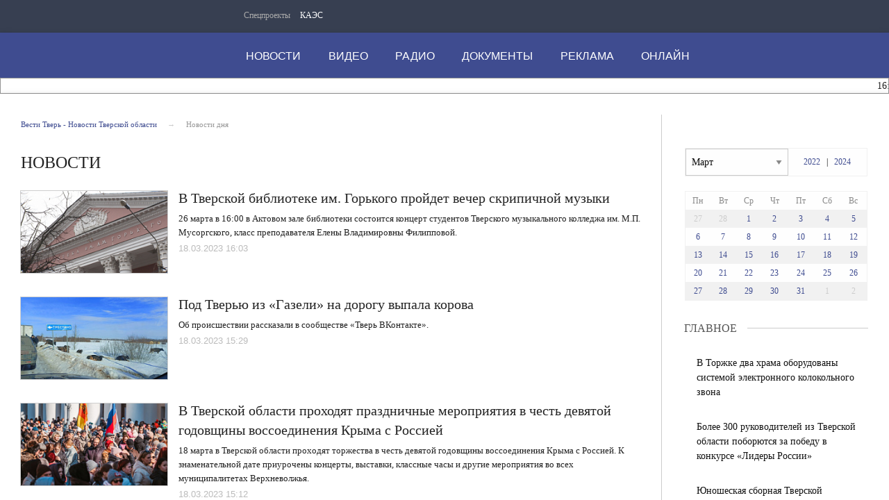

--- FILE ---
content_type: text/html; charset=UTF-8
request_url: https://vesti-tver.ru/dailynews/?date=18.03.2023&month=3&year=2023
body_size: 25634
content:
<!DOCTYPE html>
<html>
	<head>
<meta name="yandex-verification" content="3068d6a3a1042d21"/>
		<meta http-equiv="Content-Type" content="text/html; charset=UTF-8" />
<meta name="robots" content="index, follow" />
<meta name="keywords" content="Новости, политика, происшествия, Тверская область, Тверь" />
<meta name="description" content="Новости, политика, происшествия, Тверская область, Тверь" />
<link href="/bitrix/cache/css/s1/tver-main/page_867aa5e3b60f53dfd63f3f663dd45a5d/page_867aa5e3b60f53dfd63f3f663dd45a5d_v1.css?17690023385358" type="text/css" rel="stylesheet"/>
<link href="/bitrix/cache/css/s1/tver-main/template_220645b880e66290787cbdec4e141a3d/template_220645b880e66290787cbdec4e141a3d_v1.css?1769002335357443" type="text/css" rel="stylesheet" data-template-style="true"/>
<script>if(!window.BX)window.BX={};if(!window.BX.message)window.BX.message=function(mess){if(typeof mess==='object'){for(let i in mess) {BX.message[i]=mess[i];} return true;}};</script>
<script>(window.BX||top.BX).message({"JS_CORE_LOADING":"Загрузка...","JS_CORE_NO_DATA":"- Нет данных -","JS_CORE_WINDOW_CLOSE":"Закрыть","JS_CORE_WINDOW_EXPAND":"Развернуть","JS_CORE_WINDOW_NARROW":"Свернуть в окно","JS_CORE_WINDOW_SAVE":"Сохранить","JS_CORE_WINDOW_CANCEL":"Отменить","JS_CORE_WINDOW_CONTINUE":"Продолжить","JS_CORE_H":"ч","JS_CORE_M":"м","JS_CORE_S":"с","JSADM_AI_HIDE_EXTRA":"Скрыть лишние","JSADM_AI_ALL_NOTIF":"Показать все","JSADM_AUTH_REQ":"Требуется авторизация!","JS_CORE_WINDOW_AUTH":"Войти","JS_CORE_IMAGE_FULL":"Полный размер"});</script>

<script src="/bitrix/js/main/core/core.min.js?1769002326242882"></script>

<script>BX.Runtime.registerExtension({"name":"main.core","namespace":"BX","loaded":true});</script>
<script>BX.setJSList(["\/bitrix\/js\/main\/core\/core_ajax.js","\/bitrix\/js\/main\/core\/core_promise.js","\/bitrix\/js\/main\/polyfill\/promise\/js\/promise.js","\/bitrix\/js\/main\/loadext\/loadext.js","\/bitrix\/js\/main\/loadext\/extension.js","\/bitrix\/js\/main\/polyfill\/promise\/js\/promise.js","\/bitrix\/js\/main\/polyfill\/find\/js\/find.js","\/bitrix\/js\/main\/polyfill\/includes\/js\/includes.js","\/bitrix\/js\/main\/polyfill\/matches\/js\/matches.js","\/bitrix\/js\/ui\/polyfill\/closest\/js\/closest.js","\/bitrix\/js\/main\/polyfill\/fill\/main.polyfill.fill.js","\/bitrix\/js\/main\/polyfill\/find\/js\/find.js","\/bitrix\/js\/main\/polyfill\/matches\/js\/matches.js","\/bitrix\/js\/main\/polyfill\/core\/dist\/polyfill.bundle.js","\/bitrix\/js\/main\/core\/core.js","\/bitrix\/js\/main\/polyfill\/intersectionobserver\/js\/intersectionobserver.js","\/bitrix\/js\/main\/lazyload\/dist\/lazyload.bundle.js","\/bitrix\/js\/main\/polyfill\/core\/dist\/polyfill.bundle.js","\/bitrix\/js\/main\/parambag\/dist\/parambag.bundle.js"]);
</script>
<script>BX.Runtime.registerExtension({"name":"ui.dexie","namespace":"BX.DexieExport","loaded":true});</script>
<script>BX.Runtime.registerExtension({"name":"fc","namespace":"window","loaded":true});</script>
<script>BX.Runtime.registerExtension({"name":"pull.protobuf","namespace":"BX","loaded":true});</script>
<script>BX.Runtime.registerExtension({"name":"rest.client","namespace":"window","loaded":true});</script>
<script>(window.BX||top.BX).message({"pull_server_enabled":"N","pull_config_timestamp":0,"shared_worker_allowed":"Y","pull_guest_mode":"N","pull_guest_user_id":0,"pull_worker_mtime":1745394873});(window.BX||top.BX).message({"PULL_OLD_REVISION":"Для продолжения корректной работы с сайтом необходимо перезагрузить страницу."});</script>
<script>BX.Runtime.registerExtension({"name":"pull.client","namespace":"BX","loaded":true});</script>
<script>BX.Runtime.registerExtension({"name":"pull","namespace":"window","loaded":true});</script>
<script>(window.BX||top.BX).message({"LANGUAGE_ID":"ru","FORMAT_DATE":"DD.MM.YYYY","FORMAT_DATETIME":"DD.MM.YYYY HH:MI:SS","COOKIE_PREFIX":"BITRIX_SM","SERVER_TZ_OFFSET":"10800","UTF_MODE":"Y","SITE_ID":"s1","SITE_DIR":"\/","USER_ID":"","SERVER_TIME":1769382217,"USER_TZ_OFFSET":0,"USER_TZ_AUTO":"Y","bitrix_sessid":"d5645184ee8894c13056a2561f2f7b11"});</script>


<script src="/bitrix/js/ui/dexie/dist/dexie.bundle.min.js?1754805844102530"></script>
<script src="/bitrix/js/main/core/core_frame_cache.min.js?176900232610214"></script>
<script src="/bitrix/js/pull/protobuf/protobuf.js?1742363540274055"></script>
<script src="/bitrix/js/pull/protobuf/model.min.js?174236354014190"></script>
<script src="/bitrix/js/rest/client/rest.client.min.js?17423635409240"></script>
<script src="/bitrix/js/pull/client/pull.client.min.js?174767910249849"></script>
<script>BX.setCSSList(["\/bitrix\/templates\/tver-main\/components\/bitrix\/system.pagenavigation\/bottom-pager\/style.css","\/bitrix\/templates\/tver-main\/components\/bitrix\/news\/dailynews-main\/bitrix\/news.list\/.default\/style.css","\/bitrix\/templates\/tver-main\/components\/bitrix\/breadcrumb\/breadcrumb-top\/style.css","\/bitrix\/templates\/tver-main\/components\/bitrix\/news.calendar\/fullview\/style.css","\/bitrix\/templates\/tver-main\/components\/bitrix\/news.list\/banners300-list\/style.css","\/bitrix\/templates\/tver-main\/components\/bitrix\/news.list\/gallery-main\/style.css","\/bitrix\/templates\/tver-main\/components\/bitrix\/news.list\/channels-main\/style.css","\/bitrix\/templates\/tver-main\/css\/style.css","\/bitrix\/templates\/tver-main\/components\/bitrix\/news.list\/aside-column-mobile\/style.css","\/bitrix\/templates\/tver-main\/components\/bitrix\/menu\/top-nav1\/style.css","\/bitrix\/templates\/tver-main\/components\/bitrix\/menu\/top-nav\/style.css","\/bitrix\/templates\/tver-main\/components\/bitrix\/news.list\/news-daily-string\/style.css","\/bitrix\/templates\/tver-main\/components\/bitrix\/menu\/bottom-nav\/style.css"]);</script>


		<meta http-equiv="Content-Type" content="text/html; charset=UTF-8">
		<link rel="icon" href="https://vesti-tver.ru/favicon.ico" type="image/x-icon">
		<style class="vjs-styles-defaults">
			.video-js {
				width: 300px;
				height: 150px;
			}
			.vjs-fluid {
				padding-top: 56.25%
			}
		</style>

		<meta http-equiv="X-UA-Compatible" content="IE=edge">
		<meta name="viewport" content="width=device-width, initial-scale=1.0">

				<script type="text/javascript" src="/bitrix/templates/tver-main/js/core.js"></script>
		<script type="text/javascript" src="/bitrix/templates/tver-main/js/jquery.webticker.min.js"></script>
		<script type="text/javascript" charset="UTF-8" src="/bitrix/templates/tver-main/js/usability.js"></script>
		<!--[if IE 7]>
			<link rel="stylesheet" href="/bitrix/templates/tver-main/css/icos-ie7.css">
		<![endif]-->
		<script src="https://yastatic.net/pcode/adfox/loader.js" crossorigin="anonymous"></script>
		<script>window.yaContextCb = window.yaContextCb || []</script>
		<script src="https://yandex.ru/ads/system/context.js" async></script>
		<script>window.yaContextCb = window.yaContextCb || []</script>
		<script src="https://yandex.ru/ads/system/context.js" async></script>

		<title>Новости Тверской области</title>
	</head>
	<body class="adv-off">
		<!--AdFox START-->
		<!--yandex_vgtrk-rsya-->
		<!--Площадка: ГТРК "Тверь" Тверь | https://vesti-tver.ru/ / Сквозной / 1х1-->
		<!--Категория: <не задана>-->
		<!--Тип баннера: 1x1-->
		<div id="adfox_167335842506167350"></div>
		<script>
			window.yaContextCb.push(()=>{
				Ya.adfoxCode.create({
					ownerId: 707734,
					containerId: 'adfox_167335842506167350',
					params: {
						p1: 'cwvqs',
						p2: 'frfe'
					}
				})
			})
		</script>
		<!--AdFox START-->
		<!--yandex_vgtrk-rsya-->
		<!--Площадка: ГТРК "Тверь" Тверь | https://vesti-tver.ru/ / Сквозной / 1х1-->
		<!--Категория: <не задана>-->
		<!--Тип баннера: 1x1-->
		<div id="adfox_167335842506167350"></div>
		<script>
			window.yaContextCb.push(()=>{
				Ya.adfoxCode.create({
					ownerId: 707734,
					containerId: 'adfox_167335842506167350',
					params: {
						p1: 'cwvqs',
						p2: 'frfe'
					}
				})
			})
		</script>
		<div id="panel">
					</div>
		<!-- mobile aside column START -->
		
<button class="sticky show-for-small-only left verdana" id="btn-show-news">Новости дня</button>
    <aside class="columns basic-left border-right padding-right-0 eqh" id="main-news-sidebar">	<div id="tvnews-start"></div>
        <div id="tvnews-start"></div>
        <div id="last-news">
		<!-- news-main-column - all news START -->
		<div class="news-main-column">
			<a href="javascript:void(0)" class="closebtn" id="btn-close-news">&times;</a>

			<div class="section-header">
				<div class="section-header-text">Новости дня</div>
				<div class="section-header-right-corner"></div>
				<div class="section-header-left-corner"></div>
			</div>


												<a href="/dailynews/v-torzhke-dva-khrama-oborudovany-sistemoy-elektronnogo-kolokolnogo-zvona/">
					<div class="media-object padding-v1-right">
						<div class="media-object-section middle">
						</div>
						<div class="media-object-section news-title">
							<h4 class="headline time">16:44</h4>
							<h4 class="headline">В Торжке два храма оборудованы системой электронного колокольного звона</h4>
						</div>
					</div>
					</a>
												<a href="/dailynews/bolee-300-rukovoditeley-iz-tverskoy-oblasti-poboryutsya-za-pobedu-v-konkurse-lidery-rossii/">
					<div class="media-object padding-v1-right">
						<div class="media-object-section middle">
						</div>
						<div class="media-object-section news-title">
							<h4 class="headline time">15:30</h4>
							<h4 class="headline">Более 300 руководителей из Тверской области поборются за победу в конкурсе «Лидеры России»</h4>
						</div>
					</div>
					</a>
												<a href="/dailynews/yunosheskaya-sbornaya-tverskoy-oblasti-stala-pobeditelem-kubka-amf-zolotoe-koltso-po-futzalu/">
					<div class="media-object padding-v1-right">
						<div class="media-object-section middle">
						</div>
						<div class="media-object-section news-title">
							<h4 class="headline time">14:54</h4>
							<h4 class="headline">Юношеская сборная Тверской области стала победителем Кубка АМФ «Золотое кольцо» по футзалу</h4>
						</div>
					</div>
					</a>
												<a href="/dailynews/v-gorode-nelidovo-ustanavlivayutsya-obstoyatelstva-gibeli-dvukh-chelovek-pri-pozhare/">
					<div class="media-object padding-v1-right">
						<div class="media-object-section middle">
						</div>
						<div class="media-object-section news-title">
							<h4 class="headline time">14:15</h4>
							<h4 class="headline">В городе Нелидово устанавливаются обстоятельства гибели двух человек при пожаре</h4>
						</div>
					</div>
					</a>
											<a href="https://vesti-tver.ru/tv/russia24/vesti-dezhurnaya-chast/" target="_blank">
					<div class="third-news small-scrollable-wrapper dragscroll">
						<div class="card card-standard relative">
							<img class="img-fluid lazyload"
								src="/upload/resize_cache/iblock/826/300_150_2/uip9jtsf3royfu71ft38yexvytvum69y.jpg"/>
							</div>
					</div>
				<a/>
													<a href="/dailynews/101-god-ispolnilsya-truzhenitse-tyla-zhitelnitse-goroda-bologoe-tatyane-timofeevne-korolevoy/">
					<div class="media-object padding-v1-right">
						<div class="media-object-section middle">
						</div>
						<div class="media-object-section news-title">
							<h4 class="headline time">13:20</h4>
							<h4 class="headline">101 год исполнился труженице тыла, жительнице города Бологое Татьяне Тимофеевне Королевой</h4>
						</div>
					</div>
					</a>
												<a href="/dailynews/v-tveri-zavershilas-aktsiya-studencheskiy-desant/">
					<div class="media-object padding-v1-right">
						<div class="media-object-section middle">
						</div>
						<div class="media-object-section news-title">
							<h4 class="headline time">12:50</h4>
							<h4 class="headline">В Твери завершилась акция «Студенческий десант»</h4>
						</div>
					</div>
					</a>
												<a href="/dailynews/rzhevskie-avtoinspektory-proveli-uroki-bezopasnosti-v-shkole-imeni-v-a-obrucheva/">
					<div class="media-object padding-v1-right">
						<div class="media-object-section middle">
						</div>
						<div class="media-object-section news-title">
							<h4 class="headline time">12:28</h4>
							<h4 class="headline">Ржевские автоинспекторы провели уроки безопасности в школе имени В. А. Обручева</h4>
						</div>
					</div>
					</a>
												<a href="/dailynews/zhertvoy-moshennikov-pri-pokupke-biletov-na-stendap-shou-stal-20-letniy-tverichanin/">
					<div class="media-object padding-v1-right">
						<div class="media-object-section middle">
						</div>
						<div class="media-object-section news-title">
							<h4 class="headline time">12:10</h4>
							<h4 class="headline">20-летний житель Твери стал жертвой интернет-мошенников</h4>
						</div>
					</div>
					</a>
												<a href="/dailynews/na-pozhare-v-staritse-evakuirovali-15-chelovek-/">
					<div class="media-object padding-v1-right">
						<div class="media-object-section middle">
						</div>
						<div class="media-object-section news-title">
							<h4 class="headline time">11:40</h4>
							<h4 class="headline">На пожаре в Старице эвакуировали 15 человек </h4>
						</div>
					</div>
					</a>
												<a href="/dailynews/v-staritskom-okruge-politseyskie-raskryli-krazhu-na-pochte/">
					<div class="media-object padding-v1-right">
						<div class="media-object-section middle">
						</div>
						<div class="media-object-section news-title">
							<h4 class="headline time">11:28</h4>
							<h4 class="headline">В Старицком округе полицейские раскрыли кражу на почте</h4>
						</div>
					</div>
					</a>
												<a href="/dailynews/v-likhoslavle-dvoe-muzhchin-stali-figurantami-ugolovnogo-dela/">
					<div class="media-object padding-v1-right">
						<div class="media-object-section middle">
						</div>
						<div class="media-object-section news-title">
							<h4 class="headline time">11:10</h4>
							<h4 class="headline">В Лихославле двое мужчин стали фигурантами уголовного дела</h4>
						</div>
					</div>
					</a>
												<a href="/dailynews/vitaliy-korolev-pozdravil-zhiteley-nelidovskogo-okruga-s-84-y-godovshchinoy-osvobozhdeniya-territori/">
					<div class="media-object padding-v1-right">
						<div class="media-object-section middle">
						</div>
						<div class="media-object-section news-title">
							<h4 class="headline time">10:36</h4>
							<h4 class="headline">Виталий Королев поздравил жителей Нелидовского округа с 84-й годовщиной освобождения территории от немецко-фашистских захватчиков</h4>
						</div>
					</div>
					</a>
												<a href="/dailynews/s-prazdnikom-uchashchikhsya-vuzov-i-kolledzhey-verkhnevolzhya-pozdravil-vrio-gubernatora-vitaliy-kor/">
					<div class="media-object padding-v1-right">
						<div class="media-object-section middle">
						</div>
						<div class="media-object-section news-title">
							<h4 class="headline time">10:16</h4>
							<h4 class="headline">С праздником учащихся вузов и колледжей Верхневолжья поздравил Виталий Королев</h4>
						</div>
					</div>
					</a>
												<a href="/dailynews/v-kashine-proshli-bogosluzheniya-v-pamyat-o-vozvrashchenii-moshchey-blagovernoy-knyagini-i-inokini-a/">
					<div class="media-object padding-v1-right">
						<div class="media-object-section middle">
						</div>
						<div class="media-object-section news-title">
							<h4 class="headline time">16:20</h4>
							<h4 class="headline">В Кашине прошли богослужения в память о возвращении мощей благоверной княгини и инокини Анны Кашинской</h4>
						</div>
					</div>
					</a>
												<a href="/dailynews/tverskie-ognebortsy-proveli-urok-bezopasnosti/">
					<div class="media-object padding-v1-right">
						<div class="media-object-section middle">
						</div>
						<div class="media-object-section news-title">
							<h4 class="headline time">15:48</h4>
							<h4 class="headline">Тверские огнеборцы провели урок безопасности</h4>
						</div>
					</div>
					</a>
												<a href="/dailynews/v-tveri-proizoshlo-vozgoranie-legkovogo-avtomobilya-/">
					<div class="media-object padding-v1-right">
						<div class="media-object-section middle">
						</div>
						<div class="media-object-section news-title">
							<h4 class="headline time">15:25</h4>
							<h4 class="headline">В Твери произошло возгорание легкового автомобиля </h4>
						</div>
					</div>
					</a>
												<a href="/dailynews/kompanii-verkhnevolzhya-realizovali-v-2025-godu-tovarov-na-summu-bolee-461-milliona-rubley-/">
					<div class="media-object padding-v1-right">
						<div class="media-object-section middle">
						</div>
						<div class="media-object-section news-title">
							<h4 class="headline time">15:15</h4>
							<h4 class="headline">Компании Верхневолжья реализовали в 2025 году товаров на сумму более 461 миллиона рублей </h4>
						</div>
					</div>
					</a>
												<a href="/dailynews/v-tverskoy-oblasti-moshenniki-ishchut-novye-skhemy-dlya-obmana-/">
					<div class="media-object padding-v1-right">
						<div class="media-object-section middle">
						</div>
						<div class="media-object-section news-title">
							<h4 class="headline time">14:50</h4>
							<h4 class="headline">В Тверской области мошенники ищут новые схемы для обмана </h4>
						</div>
					</div>
					</a>
												<a href="/dailynews/tverskie-kiberpolitseyskie-prisoedinilis-k-aktsii-studencheskiy-desant/">
					<div class="media-object padding-v1-right">
						<div class="media-object-section middle">
						</div>
						<div class="media-object-section news-title">
							<h4 class="headline time">14:20</h4>
							<h4 class="headline">Тверские киберполицейские присоединились к акции «Студенческий десант»</h4>
						</div>
					</div>
					</a>
												<a href="/dailynews/vitaliy-korolev-pozdravil-so-stoletiem-uchastnitsu-velikoy-otechestvennoy-voyny-ninu-vasilevnu-tsare/">
					<div class="media-object padding-v1-right">
						<div class="media-object-section middle">
						</div>
						<div class="media-object-section news-title">
							<h4 class="headline time">14:05</h4>
							<h4 class="headline">Виталий Королев поздравил со столетием участницу Великой Отечественной войны Нину Васильевну Цареву</h4>
						</div>
					</div>
					</a>
							<a href="/dailynews/"
			   class="button expanded btn-special-bg btn-colored margin-top-1 margin-right-1 width-auto">Все новости</a></div>
		<!-- news-main-column - all news END -->
	</div>
	<div class="clearfix"></div>
</aside>        <!-- mobile aside column END -->



		<!-- wrapper START -->
		<div class="wrapper" data-sticky-container="">
			<!-- container START -->
    		<div class="container">
				<!-- banner START -->
				
				<div class="row basic-row bar-weather-date bg-blue-4 shadow" id="sp-projects">
					<div class="large-2 medium-8 small-12 columns no-mar-left hide-for-small-only medium-offset-25 padding-top-5">
							<!--'start_frame_cache_LkGdQn'-->

<div class="relative">
	<div class="large-scrollable-wrapper dragscroll">
		<ul class="menu menu-projects large-scrollable-line">
			<li class="nav-item large-scrollable specials-title">Спецпроекты</li>
									<li class="nav-item large-scrollable"><a href="/specprojects/spetsproekt-1/" class="nav-link" data-title="КАЭС">КАЭС</a></li>
									<li class="nav-item large-scrollable"><a href="" class="nav-link" data-title=""></a></li>
						 </ul>
	</div>
	<span class="scr-arrow scr-arrow-left hide">&lt;</span>
	<span class="scr-arrow scr-arrow-right hide">&gt;</span>
</div>
<!--'end_frame_cache_LkGdQn'-->					</div>
					<!-- top-nav banner START -->
					
					<!-- social icons START -->
					<div class="large-3 medium-4 columns hide-for-small-only">
						<ul class="menu menu-social float-right margin-right-0">
							<li class="relative nav-item sl-tw">
								<a class="nav-link external" href="https://vk.com/vesti_tver/"><span class="socicon-vkontakte"></span></a>
							</li>
							<!--
							<li class="relative nav-item sl-ig">
								<a class="nav-link external" href="https://www.instagram.com/vestitver/"><span class="socicon-instagram"></span></a>
							</li>
							-->
							<li class="relative nav-item sl-ok">
								<a class="nav-link external" href="https://ok.ru/vestitver/"><span class="socicon-odnoklassniki"></span></a>
							</li>
							<li class="relative nav-item sl-yt">
								<a class="nav-link external" href="https://www.youtube.com/channel/UCCrPGdO_r1iXeX8ySuSz2Lw"><span class="socicon-youtube"></span></a>
							</li>
							<!--
							<li class="relative nav-item sl-fb">
								<a class="nav-link external" href="https://www.facebook.com/vestitver/"><span class="socicon-facebook"></span></a>
							</li>
							-->
							<li class="relative nav-item sl-zen">
								<a class="nav-link external" href="https://dzen.ru/vestitver?favid=1139"><span class="socicon-yandex"></span></a>
							</li>

							<li class="relative nav-item sl-tw">
								<a class="nav-link external" href="https://t.me/vesti_tver"><span class="socicon-telegram"></span></a>
							</li>
						</ul>
					</div>
					<!-- social icons END -->
				</div>

			<!-- header START -->
			<header>
				<!-- logo and main menu START -->
				<div class="row basic-row nav-row bg-blue shadow set-d">
					<div class="row">
						<div class="">
							<div class="columns large-7 medium-6 small-1 large-push-3 medium-push-3 small-push-12 margin-v2-left margin-right-0 padding-left-0 padding-right-0">
								<!--'start_frame_cache_XEVOpk'-->

<nav class="menu-main">
	<div class="toggle-nav">
		<span></span>
		<span></span>
		<span></span>
	</div>

	<div class="nav-mobile">
		<ul class="menu top-menu nav-fill">
												<li><a href="/dailynews/" class="nav-link" data-title="Новости">Новости</a></li>
																<li class="is-dropdown">
						<a href="/dailynews/tv/" class="nav-link" data-title="Видео">Видео</a>
					</li>
																<li class="is-dropdown">
						<a href="/radio/" class="nav-link" data-title="Радио">Радио</a>
					</li>
																<li class="is-dropdown">
						<a href="/about/press-tsentr/" class="nav-link" data-title="Документы">Документы</a>
					</li>
																<li class="is-dropdown">
						<a href="/reklama/" class="nav-link" data-title="Реклама">Реклама</a>
					</li>
																<li class="is-dropdown">
						<a href="/online/" class="nav-link" data-title="Онлайн">Онлайн</a>
					</li>
										<li class="mobile-hl">Мы в соцсетях</li>
			<li class="show-for-small-only mobile-soc sl-vk">
				<a href="https://vk.com/vesti_tver/" class="nav-link">
					<i class="ico-vk"></i> ВКонтакте</a>
			</li>
			<!--
			<li class="show-for-small-only mobile-soc sl-ig">
				<a href="https://www.instagram.com/vestitver/" class="nav-link">
					<i class="ico-instagram"></i> Instagram</a>
			</li>
			-->
			<li class="show-for-small-only mobile-soc sl-ok">
				<a href="https://ok.ru/vesti.tver/" class="nav-link">
					<i class="ico-odnoklassniki-1"></i> Одноклассники</a>
			</li>
			<li class="show-for-small-only mobile-soc sl-rss">
				<a href="https://www.youtube.com/channel/UCCrPGdO_r1iXeX8ySuSz2Lw" class="nav-link">
					<i class="ico-youtube-1"></i> YouTube</a>
			</li>
			<!--
			<li class="show-for-small-only mobile-soc sl-fb">
				<a href="https://www.facebook.com/vestitver/" class="nav-link">
					<i class="ico-facebook-empty"></i> Facebook</a>
			</li>
			-->
			<li class="show-for-small-only mobile-soc sl-zen">
				<a href="https://zen.yandex.ru/id/5ac380f1bcf1bc2b5d9b08ca" class="nav-link">
					<i class="ico-yandex"></i> Yandex Zen</a>
			</li>
		</ul>
	</div>

</nav>

<!--'end_frame_cache_XEVOpk'-->							</div>
							<!-- menu END -->
	
	
							<!-- logo START -->
							<div class="columns small-6 medium-3 large-3 large-pull-7 medium-pull-6 logo-wrapper">
								<div class="top-logo">
										<div class="logo-block relative">
											<a href="/">
											<h1>Вести Твери</h1>
											</a>
										</div>

								</div>
							</div>
							<!-- logo END -->
	
							<!-- subscribe and search START -->
							<!-- Search Form -->
							
<div class="columns small-1 large-1 medium-1 position-relative">
	<div class="search">
		<form action="/search/index.php" class="search__form" style="width: 150px;">
			<input class="search__text" type="text" name="q" value="" placeholder="поиск" style="width: 125px; padding: 0px 10px;">
			<input class="search__submit" type="submit" value="">
		</form>
	</div>
</div>

<!--
<div class="columns small-1 large-1 medium-1 margin-v2-right relative">
	<div class="menu-search relative">
		<form id="searchbox" class="searchbox float-right" method="get" action="/search/index.php">
				<input type="text" placeholder="Введите слово для поиска..." name="q" class="searchbox-input" onkeyup="buttonUp();" required="">
				<input type="submit" class="searchbox-submit" value="">
				<button class="close-button searchbox-close" aria-label="Close alert" type="button">
					<span aria-hidden="true">×</span>
				</button>
				<span class="searchbox-icon"><i class="ico ico-search"></i></span>
		</form>
	</div>
</div>
-->

<!--
<div class="search-form">
<form action="<//?=$arResult["FORM_ACTION"]?>">
		<input type="text" name="q" value="" size="15" maxlength="50" />
&nbsp;<input name="s" type="submit" value="Поиск" />
</form>
</div>
-->
							<!-- subscribe and search END -->
	
	
						</div>
					</div>
				</div>
				<!-- logo and main menu END -->
	
				<div class="row basic-row">
					<div class="section-header-content" style="background: #ffffff; border: 1px solid #959595;">
	
						
<script type="text/javascript">
$(document).ready(function(){
	$('#webTicker').show();
	$('#webTicker').webTicker({
    height:'21px'
	});
});
</script>


<div class="news-daily">
	<!--<div style="background-color: #fff; width: 100%; height: 50px; position: absolute; z-index: 9999;" id="hider"></div>-->
	<ul id="webTicker" hidden>
					<li style="font-size:14px!important; font-weight:normal!important;">
				<span class="time">16:44</span>
				<a style="text-decoration: none;" href="/dailynews/v-torzhke-dva-khrama-oborudovany-sistemoy-elektronnogo-kolokolnogo-zvona/">В Торжке два храма оборудованы системой электронного колокольного звона</a>
							</li>
					<li style="font-size:14px!important; font-weight:normal!important;">
				<span class="time">15:30</span>
				<a style="text-decoration: none;" href="/dailynews/bolee-300-rukovoditeley-iz-tverskoy-oblasti-poboryutsya-za-pobedu-v-konkurse-lidery-rossii/">Более 300 руководителей из Тверской области поборются за победу в конкурсе «Лидеры России»</a>
							</li>
					<li style="font-size:14px!important; font-weight:normal!important;">
				<span class="time">14:54</span>
				<a style="text-decoration: none;" href="/dailynews/yunosheskaya-sbornaya-tverskoy-oblasti-stala-pobeditelem-kubka-amf-zolotoe-koltso-po-futzalu/">Юношеская сборная Тверской области стала победителем Кубка АМФ «Золотое кольцо» по футзалу</a>
							</li>
					<li style="font-size:14px!important; font-weight:normal!important;">
				<span class="time">14:15</span>
				<a style="text-decoration: none;" href="/dailynews/v-gorode-nelidovo-ustanavlivayutsya-obstoyatelstva-gibeli-dvukh-chelovek-pri-pozhare/">В городе Нелидово устанавливаются обстоятельства гибели двух человек при пожаре</a>
							</li>
					<li style="font-size:14px!important; font-weight:normal!important;">
				<span class="time">13:20</span>
				<a style="text-decoration: none;" href="/dailynews/101-god-ispolnilsya-truzhenitse-tyla-zhitelnitse-goroda-bologoe-tatyane-timofeevne-korolevoy/">101 год исполнился труженице тыла, жительнице города Бологое Татьяне Тимофеевне Королевой</a>
							</li>
					<li style="font-size:14px!important; font-weight:normal!important;">
				<span class="time">12:50</span>
				<a style="text-decoration: none;" href="/dailynews/v-tveri-zavershilas-aktsiya-studencheskiy-desant/">В Твери завершилась акция «Студенческий десант»</a>
							</li>
					<li style="font-size:14px!important; font-weight:normal!important;">
				<span class="time">12:28</span>
				<a style="text-decoration: none;" href="/dailynews/rzhevskie-avtoinspektory-proveli-uroki-bezopasnosti-v-shkole-imeni-v-a-obrucheva/">Ржевские автоинспекторы провели уроки безопасности в школе имени В. А. Обручева</a>
							</li>
					<li style="font-size:14px!important; font-weight:normal!important;">
				<span class="time">12:10</span>
				<a style="text-decoration: none;" href="/dailynews/zhertvoy-moshennikov-pri-pokupke-biletov-na-stendap-shou-stal-20-letniy-tverichanin/">20-летний житель Твери стал жертвой интернет-мошенников</a>
							</li>
					<li style="font-size:14px!important; font-weight:normal!important;">
				<span class="time">11:40</span>
				<a style="text-decoration: none;" href="/dailynews/na-pozhare-v-staritse-evakuirovali-15-chelovek-/">На пожаре в Старице эвакуировали 15 человек </a>
							</li>
					<li style="font-size:14px!important; font-weight:normal!important;">
				<span class="time">11:28</span>
				<a style="text-decoration: none;" href="/dailynews/v-staritskom-okruge-politseyskie-raskryli-krazhu-na-pochte/">В Старицком округе полицейские раскрыли кражу на почте</a>
							</li>
			</ul>

</div>					</div>
				</div>
			</header>
			<!-- header END -->

			



<div class="row basic-row bg-white shadow hide-with-menu">
    <div class="columns large-12 small-12 content-default bg-white">
        <!-- main block START -->
        <div class="row basic-row bg-white">
            <div class="columns small-12 medium-7 large-9 small-order-1 border-right">
                <!-- adv-top adv above main row START -->
                <div class="row basic-row adv__top-row text-center">
					                </div>
                <!-- adv__top adv above basic row END -->

                <!-- breadcrumb BEGIN -->
				<div class="row basic-row">
					<ul class="breadcrumbs breadcrumbs-list columns large-12 medium-12 small-12 margin-v2-left margin-v2-right hide-for-small-only" itemscope="" itemtype="http://schema.org/BreadcrumbList">
			<li itemprop="itemListElement" itemscope="" itemtype="http://schema.org/ListItem">
				<a href="/" title="Вести Тверь - Новости Тверской области " itemprop="item">
					<span itemprop="name">Вести Тверь - Новости Тверской области </span>
				</a>
				<meta itemprop="position" content="1" />
			</li>
			<li class="active">Новости дня</li></ul>				</div>
				<!-- breadcrumb END -->

                <section class="top-news section-page row">
                    <div class="columns large-12 top-news-left">
                        <h1 class="block-title large-12 columns">Новости</h1>
                        <div id="mobile-set-menu"></div>
                        <div class="clearfix"></div>
						<!-- newscards BEGIN -->
                        <div class="second-news large-12 columns padding-left-0 padding-right-0">
                            															<div class="news-card">
                                <a href="/dailynews/v-tverskoy-biblioteke-im-gorkogo-proydet-vecher-skripichnoy-muzyki/">
                                    <div class="media-object media-simple stack-for-small">
                                        <div class="media-object-section large-3 medium-4 small-12">
                                            <div class="thumbnail ">
                                                <img class="img-fluid lazyloaded"
												                                                    src="/upload/resize_cache/iblock/7c9/241_135_2/6o1j1wic0otasodkesixr1f2bvzel0tn.png"
                                                    alt="В Тверской библиотеке им. Горького пройдет вечер скрипичной музыки"
													title="В Тверской библиотеке им. Горького пройдет вечер скрипичной музыки"
													/>
                                            </div>
                                        </div>
                                        <div class="media-object-section large-9 medium-8 small-12 news-title">
                                            <h2 class="headline">В Тверской библиотеке им. Горького пройдет вечер скрипичной музыки</h2>
                                            <p class="lead">
																							26 марта в 16:00 в Актовом зале библиотеки состоится концерт студентов Тверского музыкального колледжа им. М.П. Мусоргского, класс преподавателя Елены Владимировны Филипповой.&nbsp;																						</p>
                                            <div class="meta-info">
                                                <span class="meta-date">18.03.2023 16:03</span>
												                                            </div>
                                        </div>
                                    </div>
                                </a>
                            </div>
																						<div class="news-card">
                                <a href="/dailynews/pod-tveryu-iz-gazeli-na-dorogu-vypala-korova/">
                                    <div class="media-object media-simple stack-for-small">
                                        <div class="media-object-section large-3 medium-4 small-12">
                                            <div class="thumbnail ">
                                                <img class="img-fluid lazyloaded"
												                                                    src="/upload/resize_cache/iblock/ef5/241_135_2/4zuafn4m7yhyjvbl1iqwulqmdzmbnk60.jpg"
                                                    alt="Под Тверью из «Газели» на дорогу выпала корова"
													title="Под Тверью из «Газели» на дорогу выпала корова"
													/>
                                            </div>
                                        </div>
                                        <div class="media-object-section large-9 medium-8 small-12 news-title">
                                            <h2 class="headline">Под Тверью из «Газели» на дорогу выпала корова</h2>
                                            <p class="lead">
																							Об происшествии рассказали в сообществе «Тверь ВКонтакте».																						</p>
                                            <div class="meta-info">
                                                <span class="meta-date">18.03.2023 15:29</span>
												                                            </div>
                                        </div>
                                    </div>
                                </a>
                            </div>
																						<div class="news-card">
                                <a href="/dailynews/v-tverskoy-oblasti-prokhodyat-prazdnichnye-meropriyatiya-v-chest-devyatoy-godovshchiny-vossoedineniya/">
                                    <div class="media-object media-simple stack-for-small">
                                        <div class="media-object-section large-3 medium-4 small-12">
                                            <div class="thumbnail ">
                                                <img class="img-fluid lazyloaded"
												                                                    src="/upload/resize_cache/iblock/e29/241_135_2/lp2d90diulywuthoz4pnlucqqzsfyid1.jpg"
                                                    alt="В Тверской области проходят праздничные мероприятия в честь девятой годовщины воссоединения Крыма с Россией"
													title="В Тверской области проходят праздничные мероприятия в честь девятой годовщины воссоединения Крыма с Россией"
													/>
                                            </div>
                                        </div>
                                        <div class="media-object-section large-9 medium-8 small-12 news-title">
                                            <h2 class="headline">В Тверской области проходят праздничные мероприятия в честь девятой годовщины воссоединения Крыма с Россией</h2>
                                            <p class="lead">
																							18 марта в Тверской области проходят торжества в честь девятой годовщины воссоединения Крыма с Россией. К знаменательной дате приурочены концерты, выставки, классные часы и другие мероприятия во всех муниципалитетах Верхневолжья.																						</p>
                                            <div class="meta-info">
                                                <span class="meta-date">18.03.2023 15:12</span>
												                                            </div>
                                        </div>
                                    </div>
                                </a>
                            </div>
																						<div class="news-card">
                                <a href="/dailynews/tverskoy-omon-otmechaet-30-letie-so-dnya-obrazovaniya/">
                                    <div class="media-object media-simple stack-for-small">
                                        <div class="media-object-section large-3 medium-4 small-12">
                                            <div class="thumbnail ">
                                                <img class="img-fluid lazyloaded"
												                                                    src="/upload/resize_cache/iblock/479/241_135_2/xw1eezan1gglzjycxdecrjwisutnkfol.JPG"
                                                    alt="Тверской ОМОН отмечает 30-летие со дня образования"
													title="Тверской ОМОН отмечает 30-летие со дня образования"
													/>
                                            </div>
                                        </div>
                                        <div class="media-object-section large-9 medium-8 small-12 news-title">
                                            <h2 class="headline">Тверской ОМОН отмечает 30-летие со дня образования</h2>
                                            <p class="lead">
																							18 марта спецподразделению ОМОН «БАРС» исполнилось 30 лет.																						</p>
                                            <div class="meta-info">
                                                <span class="meta-date">18.03.2023 14:32</span>
												                                            </div>
                                        </div>
                                    </div>
                                </a>
                            </div>
																						<div class="news-card">
                                <a href="/dailynews/v-boyakh-za-artemovsk-pogib-voennosluzhashchiy-iz-tverskoy-oblasti-sergey-tyumenev/">
                                    <div class="media-object media-simple stack-for-small">
                                        <div class="media-object-section large-3 medium-4 small-12">
                                            <div class="thumbnail ">
                                                <img class="img-fluid lazyloaded"
												                                                    src="/upload/resize_cache/iblock/c10/241_135_2/ytmaqhdithhhr2kgvc8tvg2w5kxrij64.png"
                                                    alt="В боях за Артемовск погиб военнослужащий из Тверской области Сергей Тюменев"
													title="В боях за Артемовск погиб военнослужащий из Тверской области Сергей Тюменев"
													/>
                                            </div>
                                        </div>
                                        <div class="media-object-section large-9 medium-8 small-12 news-title">
                                            <h2 class="headline">В боях за Артемовск погиб военнослужащий из Тверской области Сергей Тюменев</h2>
                                            <p class="lead">
																							В Бологовском районе простятся с Тюменевым Сергеем Вячеславовичем, погибшим при исполнении воинского долга в ходе спецоперации.<br>																						</p>
                                            <div class="meta-info">
                                                <span class="meta-date">18.03.2023 14:03</span>
												                                            </div>
                                        </div>
                                    </div>
                                </a>
                            </div>
																						<div class="news-card">
                                <a href="/dailynews/predstaviteley-tverskoy-oblasti-priglashayut-obsudit-podderzhku-beremennykh-zhenshchin-v-rossii/">
                                    <div class="media-object media-simple stack-for-small">
                                        <div class="media-object-section large-3 medium-4 small-12">
                                            <div class="thumbnail ">
                                                <img class="img-fluid lazyloaded"
												                                                    src="/upload/resize_cache/iblock/9b2/241_135_2/gw39szknyi6eugz3o2kug4sorv6204mz.jpg"
                                                    alt="Представителей Тверской области приглашают обсудить поддержку беременных женщин в России"
													title="Представителей Тверской области приглашают обсудить поддержку беременных женщин в России"
													/>
                                            </div>
                                        </div>
                                        <div class="media-object-section large-9 medium-8 small-12 news-title">
                                            <h2 class="headline">Представителей Тверской области приглашают обсудить поддержку беременных женщин в России</h2>
                                            <p class="lead">
																							23 марта в Москве в Общественной палате Российской Федерации пройдёт круглый стол, участники которого обсудят поддержку беременных женщин со стороны власти и общества.																						</p>
                                            <div class="meta-info">
                                                <span class="meta-date">18.03.2023 13:41</span>
												                                            </div>
                                        </div>
                                    </div>
                                </a>
                            </div>
																						<div class="news-card">
                                <a href="/dailynews/vladimir-putin-podpisal-zakon-ob-ugolovnoy-otvetstvennosti-za-diskreditatsiyu-dobrovoltsev-svo/">
                                    <div class="media-object media-simple stack-for-small">
                                        <div class="media-object-section large-3 medium-4 small-12">
                                            <div class="thumbnail ">
                                                <img class="img-fluid lazyloaded"
												                                                    src="/upload/resize_cache/iblock/2dc/241_135_2/2d4ygytlxduvcchrug776m0g3r88cyez.jpg"
                                                    alt="Владимир Путин подписал закон об уголовной ответственности за дискредитацию добровольцев СВО"
													title="Владимир Путин подписал закон об уголовной ответственности за дискредитацию добровольцев СВО"
													/>
                                            </div>
                                        </div>
                                        <div class="media-object-section large-9 medium-8 small-12 news-title">
                                            <h2 class="headline">Владимир Путин подписал закон об уголовной ответственности за дискредитацию добровольцев СВО</h2>
                                            <p class="lead">
																							Президент России Владимир Путин подписал закон о штрафах до 500 тысяч рублей за дискредитацию добровольцев СВО. Документ был опубликован на официальном портале правовой информации.&nbsp;																						</p>
                                            <div class="meta-info">
                                                <span class="meta-date">18.03.2023 13:15</span>
												                                            </div>
                                        </div>
                                    </div>
                                </a>
                            </div>
																						<div class="news-card">
                                <a href="/dailynews/v-tverskoy-bolnitse-nashli-falsifikat-slivochnogo-masla/">
                                    <div class="media-object media-simple stack-for-small">
                                        <div class="media-object-section large-3 medium-4 small-12">
                                            <div class="thumbnail ">
                                                <img class="img-fluid lazyloaded"
												                                                    src="/upload/resize_cache/iblock/1b2/241_135_2/0yozey0292brzjsmpdyaaaia73s2exxn.png"
                                                    alt="В тверской больнице нашли фальсификат сливочного масла"
													title="В тверской больнице нашли фальсификат сливочного масла"
													/>
                                            </div>
                                        </div>
                                        <div class="media-object-section large-9 medium-8 small-12 news-title">
                                            <h2 class="headline">В тверской больнице нашли фальсификат сливочного масла</h2>
                                            <p class="lead">
																							Фальсификат изготовили в Пензенской области, сообщает Тверская МВЛ.																						</p>
                                            <div class="meta-info">
                                                <span class="meta-date">18.03.2023 12:42</span>
												                                            </div>
                                        </div>
                                    </div>
                                </a>
                            </div>
																						<div class="news-card">
                                <a href="/dailynews/yunykh-zhiteley-i-gostey-tveri-priglashayut-na-master-klass-skazka-o-kote/">
                                    <div class="media-object media-simple stack-for-small">
                                        <div class="media-object-section large-3 medium-4 small-12">
                                            <div class="thumbnail ">
                                                <img class="img-fluid lazyloaded"
												                                                    src="/upload/resize_cache/iblock/de6/241_135_2/tm17036b62j809proz3qcyf7j1rqf8fr.jpg"
                                                    alt="Юных жителей и гостей Твери приглашают на мастер-класс «Сказка о коте»"
													title="Юных жителей и гостей Твери приглашают на мастер-класс «Сказка о коте»"
													/>
                                            </div>
                                        </div>
                                        <div class="media-object-section large-9 medium-8 small-12 news-title">
                                            <h2 class="headline">Юных жителей и гостей Твери приглашают на мастер-класс «Сказка о коте»</h2>
                                            <p class="lead">
																							26 марта в Тверском императорском дворце пройдет рисовальный мастер-класс для детей «Сказка о коте».																						</p>
                                            <div class="meta-info">
                                                <span class="meta-date">18.03.2023 12:22</span>
												                                            </div>
                                        </div>
                                    </div>
                                </a>
                            </div>
																						<div class="news-card">
                                <a href="/dailynews/v-tveri-retsidivist-pokhitil-velosiped/">
                                    <div class="media-object media-simple stack-for-small">
                                        <div class="media-object-section large-3 medium-4 small-12">
                                            <div class="thumbnail ">
                                                <img class="img-fluid lazyloaded"
												                                                    src="/upload/resize_cache/iblock/33b/241_135_2/5worqqquhg6gwq1s20yogac9u2d5j6cl.jpg"
                                                    alt="В Твери рецидивист похитил велосипед"
													title="В Твери рецидивист похитил велосипед"
													/>
                                            </div>
                                        </div>
                                        <div class="media-object-section large-9 medium-8 small-12 news-title">
                                            <h2 class="headline">В Твери рецидивист похитил велосипед</h2>
                                            <p class="lead">
																							Украденное имущество злоумышленник сдал в ломбард.&nbsp;																						</p>
                                            <div class="meta-info">
                                                <span class="meta-date">18.03.2023 12:07</span>
												                                            </div>
                                        </div>
                                    </div>
                                </a>
                            </div>
																						<div class="news-card">
                                <a href="/dailynews/200-chelovek-zabolelo-koronavirusom-za-sutki-v-tverskoy-oblasti/">
                                    <div class="media-object media-simple stack-for-small">
                                        <div class="media-object-section large-3 medium-4 small-12">
                                            <div class="thumbnail ">
                                                <img class="img-fluid lazyloaded"
												                                                    src="/upload/resize_cache/iblock/0f8/241_135_2/4l3vj43hl16189ft6qfj7equaz8kzyf9.jpg"
                                                    alt="200 человек заболело коронавирусом за сутки в Тверской области"
													title="200 человек заболело коронавирусом за сутки в Тверской области"
													/>
                                            </div>
                                        </div>
                                        <div class="media-object-section large-9 medium-8 small-12 news-title">
                                            <h2 class="headline">200 человек заболело коронавирусом за сутки в Тверской области</h2>
                                            <p class="lead">
																							По данным, опубликованным региональным оперштабом, в Тверской области к утру 18 марта положительные результаты теста на коронавирус получили 200 жителей.&nbsp;																						</p>
                                            <div class="meta-info">
                                                <span class="meta-date">18.03.2023 11:36</span>
												                                            </div>
                                        </div>
                                    </div>
                                </a>
                            </div>
																						<div class="news-card">
                                <a href="/dailynews/v-tveri-ishchut-propavshuyu-62-letnyuyu-zhenshchinu/">
                                    <div class="media-object media-simple stack-for-small">
                                        <div class="media-object-section large-3 medium-4 small-12">
                                            <div class="thumbnail ">
                                                <img class="img-fluid lazyloaded"
												                                                    src="/upload/resize_cache/iblock/ec9/241_135_2/3g0hitpttgik8tp52mwfe6pn8wf9fjxk.jpg"
                                                    alt="В Твери ищут пропавшую 62-летнюю женщину"
													title="В Твери ищут пропавшую 62-летнюю женщину"
													/>
                                            </div>
                                        </div>
                                        <div class="media-object-section large-9 medium-8 small-12 news-title">
                                            <h2 class="headline">В Твери ищут пропавшую 62-летнюю женщину</h2>
                                            <p class="lead">
																							Как сообщает ВПСО «Сова», ведутся поиски Дьяконовой Марины Николаевны, которая пропала 17 марта.&nbsp;																						</p>
                                            <div class="meta-info">
                                                <span class="meta-date">18.03.2023 11:19</span>
												                                            </div>
                                        </div>
                                    </div>
                                </a>
                            </div>
																						<div class="news-card">
                                <a href="/dailynews/v-tverskoy-oblasti-proydet-prazdnik-dlya-pozhilykh-lyudey-a-nu-ka-baryni-sudaryni-/">
                                    <div class="media-object media-simple stack-for-small">
                                        <div class="media-object-section large-3 medium-4 small-12">
                                            <div class="thumbnail ">
                                                <img class="img-fluid lazyloaded"
												                                                    src="/upload/resize_cache/iblock/2e1/241_135_2/hjrkbyrh4b8fh38aboun80tdnkui6dof.jpg"
                                                    alt="В Тверской области пройдет праздник для пожилых людей «А ну-ка, барыни-сударыни!»"
													title="В Тверской области пройдет праздник для пожилых людей «А ну-ка, барыни-сударыни!»"
													/>
                                            </div>
                                        </div>
                                        <div class="media-object-section large-9 medium-8 small-12 news-title">
                                            <h2 class="headline">В Тверской области пройдет праздник для пожилых людей «А ну-ка, барыни-сударыни!»</h2>
                                            <p class="lead">
																							19 марта в Досуговом центре «Мир» в Твери пройдет праздник для пожилых людей «А ну-ка, барыни-сударыни!», организованный Тверским объединенным региональным союзом специалистов оздоровительных практик «Академия здоровья». Событие приурочено к 7-летию основания союза и завершению масштабного социально-оздоровительного проекта для людей старшего возраста «Я выбираю Здоровье».																						</p>
                                            <div class="meta-info">
                                                <span class="meta-date">18.03.2023 11:01</span>
												                                            </div>
                                        </div>
                                    </div>
                                </a>
                            </div>
																						<div class="news-card">
                                <a href="/dailynews/v-rzhevskom-rayone-politseyskie-zaderzhali-dachnogo-vora/">
                                    <div class="media-object media-simple stack-for-small">
                                        <div class="media-object-section large-3 medium-4 small-12">
                                            <div class="thumbnail ">
                                                <img class="img-fluid lazyloaded"
												                                                    src="/upload/resize_cache/iblock/687/241_135_2/tdgur3nj88er0ueo77ah1mtz56fdg7f1.jpg"
                                                    alt="В Ржевском районе полицейские задержали дачного вора"
													title="В Ржевском районе полицейские задержали дачного вора"
													/>
                                            </div>
                                        </div>
                                        <div class="media-object-section large-9 medium-8 small-12 news-title">
                                            <h2 class="headline">В Ржевском районе полицейские задержали дачного вора</h2>
                                            <p class="lead">
																							В полицию обратился 51-летний житель Ржева, сообщив, что в его отсутствие на даче, расположенной в поселении Победа, украли имущество на сумму 10 тысяч рублей.&nbsp;																						</p>
                                            <div class="meta-info">
                                                <span class="meta-date">18.03.2023 10:31</span>
												                                            </div>
                                        </div>
                                    </div>
                                </a>
                            </div>
																						<div class="news-card">
                                <a href="/dailynews/v-tsentralnom-rayone-tveri-obrushaetsya-fasad-zhiloy-mnogoetazhki/">
                                    <div class="media-object media-simple stack-for-small">
                                        <div class="media-object-section large-3 medium-4 small-12">
                                            <div class="thumbnail ">
                                                <img class="img-fluid lazyloaded"
												                                                    src="/upload/resize_cache/iblock/544/241_135_2/g7jzfjwres679tn0rehn4ojyug23nxcu.jpg"
                                                    alt="В Центральном районе Твери обрушается фасад жилой многоэтажки"
													title="В Центральном районе Твери обрушается фасад жилой многоэтажки"
													/>
                                            </div>
                                        </div>
                                        <div class="media-object-section large-9 medium-8 small-12 news-title">
                                            <h2 class="headline">В Центральном районе Твери обрушается фасад жилой многоэтажки</h2>
                                            <p class="lead">
																							СК и прокуратура проводят проверку дома №5 по улице Радищева.																						</p>
                                            <div class="meta-info">
                                                <span class="meta-date">18.03.2023 10:15</span>
												                                            </div>
                                        </div>
                                    </div>
                                </a>
                            </div>
																						<div class="news-card">
                                <a href="/dailynews/igor-rudenya-pozdravil-zhiteley-tverskoy-oblasti-s-dnem-vossoedineniya-kryma-i-sevastopolya-s-rossie/">
                                    <div class="media-object media-simple stack-for-small">
                                        <div class="media-object-section large-3 medium-4 small-12">
                                            <div class="thumbnail ">
                                                <img class="img-fluid lazyloaded"
												                                                    src="/upload/resize_cache/iblock/aad/241_135_2/k24a0cgzj6yrs7hkukcp7h9rqlibt8ss.jpg"
                                                    alt="Игорь Руденя поздравил жителей Тверской области с Днем воссоединения Крыма и Севастополя с Россией"
													title="Игорь Руденя поздравил жителей Тверской области с Днем воссоединения Крыма и Севастополя с Россией"
													/>
                                            </div>
                                        </div>
                                        <div class="media-object-section large-9 medium-8 small-12 news-title">
                                            <h2 class="headline">Игорь Руденя поздравил жителей Тверской области с Днем воссоединения Крыма и Севастополя с Россией</h2>
                                            <p class="lead">
																							Уважаемые жители Тверской области!																						</p>
                                            <div class="meta-info">
                                                <span class="meta-date">18.03.2023 10:00</span>
												                                            </div>
                                        </div>
                                    </div>
                                </a>
                            </div>
							                        </div>
						<!-- newscards END -->
                    </div>
					<!-- bottom pager BEGIN -->

                    <!-- bottom pager BEGIN -->
					<div class="columns">
	<nav aria-label="Pagination">
		<ul class="pagination text-center" activepagecssclass="active" disablecurrentpagebutton="">
		<li class="active"><a href="">1</a><li>
		</ul>
	</nav>
</div>					<!-- bottom pager END -->
                </section>
            </div>
            <aside class="large-3 medium-5 small-12 columns padding-left-2 basic-right">
                <div id="mobile-unset-menu"></div>
                <div id="set-menu"></div>
				<div class="row basic-row padding-1">
                    <div class="columns large-12 padding-left-0 padding-right-0">
					</div>
				</div>

                <!-- calendar START -->
                <div class="row basic-row padding-1">
                    <div class="columns large-12 padding-left-0 padding-right-0">
						<div class="news-calendar">
		<table width="100%" border="0" cellspacing="0" cellpadding="0">
		<tr>
			<td class="NewsCalMonthNav" align="left">
																	<select onChange="b_result()" name="MONTH_SELECT" id="month_sel">
													<option value="/dailynews/?month=1&amp;year=2023&amp;date=18.03.2023&amp;bxajaxid=" >Январь</option>
													<option value="/dailynews/?month=2&amp;year=2023&amp;date=18.03.2023&amp;bxajaxid=" >Февраль</option>
													<option value="/dailynews/?month=3&amp;year=2023&amp;date=18.03.2023&amp;bxajaxid=" selected>Март</option>
													<option value="/dailynews/?month=4&amp;year=2023&amp;date=18.03.2023&amp;bxajaxid=" >Апрель</option>
													<option value="/dailynews/?month=5&amp;year=2023&amp;date=18.03.2023&amp;bxajaxid=" >Май</option>
													<option value="/dailynews/?month=6&amp;year=2023&amp;date=18.03.2023&amp;bxajaxid=" >Июнь</option>
													<option value="/dailynews/?month=7&amp;year=2023&amp;date=18.03.2023&amp;bxajaxid=" >Июль</option>
													<option value="/dailynews/?month=8&amp;year=2023&amp;date=18.03.2023&amp;bxajaxid=" >Август</option>
													<option value="/dailynews/?month=9&amp;year=2023&amp;date=18.03.2023&amp;bxajaxid=" >Сентябрь</option>
													<option value="/dailynews/?month=10&amp;year=2023&amp;date=18.03.2023&amp;bxajaxid=" >Октябрь</option>
													<option value="/dailynews/?month=11&amp;year=2023&amp;date=18.03.2023&amp;bxajaxid=" >Ноябрь</option>
													<option value="/dailynews/?month=12&amp;year=2023&amp;date=18.03.2023&amp;bxajaxid=" >Декабрь</option>
											</select>
					<script language="JavaScript" type="text/javascript">
					<!--
					function b_result()
					{
						var idx=document.getElementById("month_sel").selectedIndex;
													window.document.location.href=document.getElementById("month_sel").options[idx].value;
											}
					-->
					</script>
											</td>
						<td class="NewsCalMonthNav" align="center">
									<a href="/dailynews/?month=03&amp;year=2022&amp;date=18.03.2023" title="Предыдущий год">2022</a>
													&nbsp;&nbsp;|&nbsp;&nbsp;
													<a href="/dailynews/?month=03&amp;year=2024&amp;date=18.03.2023" title="Следующий год">2024</a>
							</td>
					</tr>
	</table>
	<br />
	<table width='100%' border='0' cellspacing='1' cellpadding='4' class='NewsCalTable'>
	<tr>
			<td align="center" class='NewsCalHeader'>Пн</td>
			<td align="center" class='NewsCalHeader'>Вт</td>
			<td align="center" class='NewsCalHeader'>Ср</td>
			<td align="center" class='NewsCalHeader'>Чт</td>
			<td align="center" class='NewsCalHeader'>Пт</td>
			<td align="center" class='NewsCalHeader'>Сб</td>
			<td align="center" class='NewsCalHeader'>Вс</td>
		</tr>
		<tr>
				<td align="right" valign="top" class='NewsCalOtherMonth' width="14%">
							<span class="">27</span>
					</td>
				<td align="right" valign="top" class='NewsCalOtherMonth' width="14%">
							<span class="">28</span>
					</td>
				<td align="right" valign="top" class='NewsCalDefault' width="14%">
						<a title="«В России 280 редких заболеваний, лекарства есть только для 26» - тверской генетик" href="/dailynews/?date=01.03.2023&month=3&year=2023" class="">1</a>
					</td>
				<td align="right" valign="top" class='NewsCalDefault' width="14%">
						<a title="На ремонт тротуаров четырех ключевых улиц Твери потратят более 55 млн рублей" href="/dailynews/?date=02.03.2023&month=3&year=2023" class="">2</a>
					</td>
				<td align="right" valign="top" class='NewsCalDefault' width="14%">
						<a title="На трассе в Тверской области столкнулись два грузовика" href="/dailynews/?date=03.03.2023&month=3&year=2023" class="">3</a>
					</td>
				<td align="right" valign="top" class='NewsCalWeekend' width="14%">
						<a title="В Оленино пройдёт митинг, посвященный 80-летию освобождения района от немецко-фашистских захватчиков" href="/dailynews/?date=04.03.2023&month=3&year=2023" class="">4</a>
					</td>
				<td align="right" valign="top" class='NewsCalWeekend' width="14%">
						<a title="Стартовал прием заявок на конкурс «Женщина года – 2022» для жительниц Тверской области" href="/dailynews/?date=05.03.2023&month=3&year=2023" class="">5</a>
					</td>
			</tr >
		<tr>
				<td align="right" valign="top" class='NewsCalDefault' width="14%">
						<a title="В Старице внедорожник врезался в прицеп фуры" href="/dailynews/?date=06.03.2023&month=3&year=2023" class="">6</a>
					</td>
				<td align="right" valign="top" class='NewsCalDefault' width="14%">
						<a title="В Твери временно изменились маршруты автобусов №208 и №56" href="/dailynews/?date=07.03.2023&month=3&year=2023" class="">7</a>
					</td>
				<td align="right" valign="top" class='NewsCalDefault' width="14%">
						<a title="Игорь Руденя поздравил жительниц Тверской области с Международным женским днем" href="/dailynews/?date=08.03.2023&month=3&year=2023" class="">8</a>
					</td>
				<td align="right" valign="top" class='NewsCalDefault' width="14%">
						<a title="В Тверской области ВАЗ протаранил Mercedes, один человек пострадал" href="/dailynews/?date=09.03.2023&month=3&year=2023" class="">9</a>
					</td>
				<td align="right" valign="top" class='NewsCalDefault' width="14%">
						<a title="В Твери в ДТП пострадал 19-летний курьер-велосипедист " href="/dailynews/?date=10.03.2023&month=3&year=2023" class="">10</a>
					</td>
				<td align="right" valign="top" class='NewsCalWeekend' width="14%">
						<a title="Для жителей Тверской области подготовили культурную программу на выходные" href="/dailynews/?date=11.03.2023&month=3&year=2023" class="">11</a>
					</td>
				<td align="right" valign="top" class='NewsCalWeekend' width="14%">
						<a title="Дороги Верхневолжья готовят к новому строительному сезону" href="/dailynews/?date=12.03.2023&month=3&year=2023" class="">12</a>
					</td>
			</tr >
		<tr>
				<td align="right" valign="top" class='NewsCalDefault' width="14%">
						<a title="30-летний мужчина пострадал в ДТП под Тверью" href="/dailynews/?date=13.03.2023&month=3&year=2023" class="">13</a>
					</td>
				<td align="right" valign="top" class='NewsCalDefault' width="14%">
						<a title="Тверской регион будет продвигать местную промышленность на российском и мировом рынке" href="/dailynews/?date=14.03.2023&month=3&year=2023" class="">14</a>
					</td>
				<td align="right" valign="top" class='NewsCalDefault' width="14%">
						<a title="Игорь Руденя обсудил с Германом Баландиным вопросы развития Кашина" href="/dailynews/?date=15.03.2023&month=3&year=2023" class="">15</a>
					</td>
				<td align="right" valign="top" class='NewsCalDefault' width="14%">
						<a title="В Тверской области за год в роддомах отказались от 20 новорожденных" href="/dailynews/?date=16.03.2023&month=3&year=2023" class="">16</a>
					</td>
				<td align="right" valign="top" class='NewsCalDefault' width="14%">
						<a title="На Мигаловской набережной в Твери столкнулись два авто" href="/dailynews/?date=17.03.2023&month=3&year=2023" class="">17</a>
					</td>
				<td align="right" valign="top" class='NewsCalWeekend' width="14%">
						<a title="Игорь Руденя поздравил жителей Тверской области с Днем воссоединения Крыма и Севастополя с Россией" href="/dailynews/?date=18.03.2023&month=3&year=2023" class="">18</a>
					</td>
				<td align="right" valign="top" class='NewsCalWeekend' width="14%">
						<a title="Игорь Руденя поздравил работников бытового обслуживания и ЖКХ с профессиональным праздником" href="/dailynews/?date=19.03.2023&month=3&year=2023" class="">19</a>
					</td>
			</tr >
		<tr>
				<td align="right" valign="top" class='NewsCalDefault' width="14%">
						<a title="Житель Тверской области лишился свободы почти на 3 года за кражу " href="/dailynews/?date=20.03.2023&month=3&year=2023" class="">20</a>
					</td>
				<td align="right" valign="top" class='NewsCalDefault' width="14%">
						<a title="Наркосбытчица из Тверской области лишилась свободы на 8 лет" href="/dailynews/?date=21.03.2023&month=3&year=2023" class="">21</a>
					</td>
				<td align="right" valign="top" class='NewsCalDefault' width="14%">
						<a title="Житель Тверской области отправился в колонию строгого режима за покупки по чужой карте" href="/dailynews/?date=22.03.2023&month=3&year=2023" class="">22</a>
					</td>
				<td align="right" valign="top" class='NewsCalDefault' width="14%">
						<a title="В Твери потеплеет до +11°C" href="/dailynews/?date=23.03.2023&month=3&year=2023" class="">23</a>
					</td>
				<td align="right" valign="top" class='NewsCalDefault' width="14%">
						<a title="В Твери вечером не смогли разъехаться две иномарки " href="/dailynews/?date=24.03.2023&month=3&year=2023" class="">24</a>
					</td>
				<td align="right" valign="top" class='NewsCalWeekend' width="14%">
						<a title="Игорь Руденя поздравил жителей Верхневолжья с Днём работника культуры" href="/dailynews/?date=25.03.2023&month=3&year=2023" class="">25</a>
					</td>
				<td align="right" valign="top" class='NewsCalWeekend' width="14%">
						<a title="Молодежь Тверской области примет участие во Всероссийской акции «Верни герою имя»" href="/dailynews/?date=26.03.2023&month=3&year=2023" class="">26</a>
					</td>
			</tr >
		<tr>
				<td align="right" valign="top" class='NewsCalDefault' width="14%">
						<a title="В Твери вновь ищут подрядчика для проектировки нового кладбища" href="/dailynews/?date=27.03.2023&month=3&year=2023" class="">27</a>
					</td>
				<td align="right" valign="top" class='NewsCalDefault' width="14%">
						<a title="Тело 52-летнего мужчины нашли на пепелище в Тверской области " href="/dailynews/?date=28.03.2023&month=3&year=2023" class="">28</a>
					</td>
				<td align="right" valign="top" class='NewsCalDefault' width="14%">
						<a title="Игорь Руденя провел встречу с главой Жарковского муниципального округа Андреем Белявским" href="/dailynews/?date=29.03.2023&month=3&year=2023" class="">29</a>
					</td>
				<td align="right" valign="top" class='NewsCalDefault' width="14%">
						<a title="На пожаре в Тверской области погибла 83-летняя женщина" href="/dailynews/?date=30.03.2023&month=3&year=2023" class="">30</a>
					</td>
				<td align="right" valign="top" class='NewsCalDefault' width="14%">
						<a title="В Тверской области на скорости 150 км/ч машина врезалась в ограждение " href="/dailynews/?date=31.03.2023&month=3&year=2023" class="">31</a>
					</td>
				<td align="right" valign="top" class='NewsCalOtherMonth' width="14%">
							<span class="">1</span>
					</td>
				<td align="right" valign="top" class='NewsCalOtherMonth' width="14%">
							<span class="">2</span>
					</td>
			</tr >
		</table>
</div>                    </div>
                </div>

                <!-- calendar END -->

                <!-- 300x150 banners 1 BEGIN -->
				
				<!-- 300x150 banners 1 END -->

                <!-- main news aside BEGIN -->
				<div class="news-main-column media-objects-with-selection padding-top-1">
	<h3 class="block-title block-title-lite text-left margin-bottom-1">Главное</h3>
		<a href="/dailynews/v-torzhke-dva-khrama-oborudovany-sistemoy-elektronnogo-kolokolnogo-zvona/">
		<div class="media-object padding-v1-right">
			<div class="media-object-section middle">
			</div>
			<div class="media-object-section news-title">
				<h4 class="headline">В Торжке два храма оборудованы системой электронного колокольного звона</h4>
			</div>
		</div>
	</a>
		<a href="/dailynews/bolee-300-rukovoditeley-iz-tverskoy-oblasti-poboryutsya-za-pobedu-v-konkurse-lidery-rossii/">
		<div class="media-object padding-v1-right">
			<div class="media-object-section middle">
			</div>
			<div class="media-object-section news-title">
				<h4 class="headline">Более 300 руководителей из Тверской области поборются за победу в конкурсе «Лидеры России»</h4>
			</div>
		</div>
	</a>
		<a href="/dailynews/yunosheskaya-sbornaya-tverskoy-oblasti-stala-pobeditelem-kubka-amf-zolotoe-koltso-po-futzalu/">
		<div class="media-object padding-v1-right">
			<div class="media-object-section middle">
			</div>
			<div class="media-object-section news-title">
				<h4 class="headline">Юношеская сборная Тверской области стала победителем Кубка АМФ «Золотое кольцо» по футзалу</h4>
			</div>
		</div>
	</a>
		<a href="/dailynews/v-gorode-nelidovo-ustanavlivayutsya-obstoyatelstva-gibeli-dvukh-chelovek-pri-pozhare/">
		<div class="media-object padding-v1-right">
			<div class="media-object-section middle">
			</div>
			<div class="media-object-section news-title">
				<h4 class="headline">В городе Нелидово устанавливаются обстоятельства гибели двух человек при пожаре</h4>
			</div>
		</div>
	</a>
		<a href="/dailynews/101-god-ispolnilsya-truzhenitse-tyla-zhitelnitse-goroda-bologoe-tatyane-timofeevne-korolevoy/">
		<div class="media-object padding-v1-right">
			<div class="media-object-section middle">
			</div>
			<div class="media-object-section news-title">
				<h4 class="headline">101 год исполнился труженице тыла, жительнице города Бологое Татьяне Тимофеевне Королевой</h4>
			</div>
		</div>
	</a>
		<a href="/dailynews/v-tveri-zavershilas-aktsiya-studencheskiy-desant/">
		<div class="media-object padding-v1-right">
			<div class="media-object-section middle">
			</div>
			<div class="media-object-section news-title">
				<h4 class="headline">В Твери завершилась акция «Студенческий десант»</h4>
			</div>
		</div>
	</a>
		<a href="/dailynews/rzhevskie-avtoinspektory-proveli-uroki-bezopasnosti-v-shkole-imeni-v-a-obrucheva/">
		<div class="media-object padding-v1-right">
			<div class="media-object-section middle">
			</div>
			<div class="media-object-section news-title">
				<h4 class="headline">Ржевские автоинспекторы провели уроки безопасности в школе имени В. А. Обручева</h4>
			</div>
		</div>
	</a>
		<a href="/dailynews/zhertvoy-moshennikov-pri-pokupke-biletov-na-stendap-shou-stal-20-letniy-tverichanin/">
		<div class="media-object padding-v1-right">
			<div class="media-object-section middle">
			</div>
			<div class="media-object-section news-title">
				<h4 class="headline">20-летний житель Твери стал жертвой интернет-мошенников</h4>
			</div>
		</div>
	</a>
		<a href="/dailynews/na-pozhare-v-staritse-evakuirovali-15-chelovek-/">
		<div class="media-object padding-v1-right">
			<div class="media-object-section middle">
			</div>
			<div class="media-object-section news-title">
				<h4 class="headline">На пожаре в Старице эвакуировали 15 человек </h4>
			</div>
		</div>
	</a>
		<a href="/dailynews/v-staritskom-okruge-politseyskie-raskryli-krazhu-na-pochte/">
		<div class="media-object padding-v1-right">
			<div class="media-object-section middle">
			</div>
			<div class="media-object-section news-title">
				<h4 class="headline">В Старицком округе полицейские раскрыли кражу на почте</h4>
			</div>
		</div>
	</a>
		<a href="/dailynews/" class="button expanded btn-special-bg btn-colored margin-top-1">Все новости</a>
</div>				<!-- main news aside END -->


                <div class="clearfix"></div>

                <!-- 300x150 banners 2 BEGIN -->
				
				<!-- 300x150 banners 2 END -->

                <div id="adv-start-right"></div>

                <!-- popular aside BEGIN -->
				<div class="padding-top-1">
	<div class="news-list-column sticky is-anchored is-at-top media-objects-with-selection"
		 data-top-anchor="adv-start-right:top" data-btm-anchor="adv-end-right:bottom"
		 data-margin-bottom="70" data-resize="3hg4en-sticky" data-mutate="3hg4en-sticky"
		 data-e="nsnm9q-e"
		 data-events="resize">
		<h3 class="block-title block-title-lite text-left">Выбор читателей</h3>
						<a href="/dailynews/tvergorelektro-opublikovala-grafik-planovykh-otklyucheniy-sveta-na-sleduyushchey-nedele/">
			<div class="media-object">
				<div class="media-object-section middle">
					<div class="thumbnail">

						<img class="img-fluid" src="/upload/resize_cache/iblock/ae7/70_70_2/d41g5w3ev4i299e87o7qkcdc0p48b88h.jpg"
							alt="«Тверьгорэлектро» опубликовала график плановых отключений света на следующей неделе" />
					</div>
				</div>
	
				<div class="media-object-section news-title">
					<h4 class="headline">«Тверьгорэлектро» опубликовала график плановых отключений света на следующей неделе</h4>
				</div>
			</div>
		</a>
						<a href="/dailynews/shkolniki-tverskoy-oblasti-smogut-postupat-v-kolledzhi-po-itogam-dvukh-oge/">
			<div class="media-object">
				<div class="media-object-section middle">
					<div class="thumbnail">

						<img class="img-fluid" src="/upload/resize_cache/iblock/58d/70_70_2/1k3g0x11xume164umazocjileta5864y.jpg"
							alt="Школьники Тверской области смогут поступать в колледжи по итогам двух ОГЭ" />
					</div>
				</div>
	
				<div class="media-object-section news-title">
					<h4 class="headline">Школьники Тверской области смогут поступать в колледжи по итогам двух ОГЭ</h4>
				</div>
			</div>
		</a>
						<a href="/dailynews/sovremennye-kamery-pomogayut-gosavtoinspektsii-borotsya-s-narusheniyami-tveri/">
			<div class="media-object">
				<div class="media-object-section middle">
					<div class="thumbnail">

						<img class="img-fluid" src="/upload/resize_cache/iblock/16f/70_70_2/zlskriq211a4qhc0asuvohcp4jsz0w0d.jpg"
							alt="Современные камеры помогают Госавтоинспекции бороться с нарушениями Твери" />
					</div>
				</div>
	
				<div class="media-object-section news-title">
					<h4 class="headline">Современные камеры помогают Госавтоинспекции бороться с нарушениями Твери</h4>
				</div>
			</div>
		</a>
						<a href="/dailynews/kreshchenskie-morozy-udaryat-li-kholoda-v-tverskoy-oblasti/">
			<div class="media-object">
				<div class="media-object-section middle">
					<div class="thumbnail">

						<img class="img-fluid" src="/upload/resize_cache/iblock/f45/70_70_2/qzl711wh3o95jlnls2dv1lyeweee2yhq.jpg"
							alt="Крещенские морозы: ударят ли холода в Тверской области" />
					</div>
				</div>
	
				<div class="media-object-section news-title">
					<h4 class="headline">Крещенские морозы: ударят ли холода в Тверской области</h4>
				</div>
			</div>
		</a>
						<a href="/dailynews/na-trasse-m10-v-kalininskom-rayone-proizoshla-avariya-s-uchastiem-fury-i-legkovushki/">
			<div class="media-object">
				<div class="media-object-section middle">
					<div class="thumbnail">

						<img class="img-fluid" src="/upload/resize_cache/iblock/403/70_70_2/ykv5p7qsbcslcznd6dj1gm1m1jg6rhs5.jpg"
							alt="На трассе М10 в Калининском районе произошла авария с участием фуры и легковушки" />
					</div>
				</div>
	
				<div class="media-object-section news-title">
					<h4 class="headline">На трассе М10 в Калининском районе произошла авария с участием фуры и легковушки</h4>
				</div>
			</div>
		</a>
						<a href="/dailynews/v-torzhokskom-okruge-v-rezultate-dtp-pogibla-zhenshchina-i-dvoe-chelovek-poluchili-travmy/">
			<div class="media-object">
				<div class="media-object-section middle">
					<div class="thumbnail">

						<img class="img-fluid" src="/upload/resize_cache/iblock/661/70_70_2/8i2w53all8f0rksd7kl3lsm32yoy8du2.jpg"
							alt="В Торжокском округе в результате ДТП погибла женщина и двое человек получили травмы" />
					</div>
				</div>
	
				<div class="media-object-section news-title">
					<h4 class="headline">В Торжокском округе в результате ДТП погибла женщина и двое человек получили травмы</h4>
				</div>
			</div>
		</a>
						<a href="/dailynews/v-tverskoy-oblasti-prokhodit-profilakticheskiy-reyd-taksi/">
			<div class="media-object">
				<div class="media-object-section middle">
					<div class="thumbnail">

						<img class="img-fluid" src="/upload/resize_cache/iblock/fcd/70_70_2/jiapdhfac7zplustthgtkkuevhy8zav0.jpg"
							alt="В Тверской области проходит профилактический рейд «Такси»" />
					</div>
				</div>
	
				<div class="media-object-section news-title">
					<h4 class="headline">В Тверской области проходит профилактический рейд «Такси»</h4>
				</div>
			</div>
		</a>
						<a href="/dailynews/v-tveri-vo-vremya-kreshchenskikh-kupaniy-ogranichat-parkovku-i-dvizhenie/">
			<div class="media-object">
				<div class="media-object-section middle">
					<div class="thumbnail">

						<img class="img-fluid" src="/upload/resize_cache/iblock/d75/70_70_2/wvp0ubob216n3tvzajz651pagjt9mro5.jpg"
							alt="В Твери во время Крещенских купаний ограничат парковку и движение" />
					</div>
				</div>
	
				<div class="media-object-section news-title">
					<h4 class="headline">В Твери во время Крещенских купаний ограничат парковку и движение</h4>
				</div>
			</div>
		</a>
			</div>
</div>				<!-- popular news aside END -->

                <!-- 300x150 banners 3 BEGIN -->
				
				<!-- 300x150 banners 3 END -->
            </aside>
        </div>
        <!-- main block END -->
        <div class="clearfix"></div>

		<!-- GALLERY START -->
        
<div class="row basic-row sixth-news negative-margins prog-block bg-blue-3">
	<!-- tv last block START -->
	<div class="large-12 medium-12 small-12 columns padding-top-2 padding-bottom-1">
		<h4 class="block-title block-title-lite text-left">
			Галерея
		</h4>

		<div class="slider-tv slider-big padding-left-1 padding-right-1">
			<!-- TV slider START -->
			<div class="glide slider glide--ltr glide--carousel glide--swipeable" id="slider-tv">
				<div class="glide__track" data-glide-el="track">
					<ul class="glide__slides">
																								<li class="glide__slide card">
							<a href="https://vk.com/album-157382516_296517282">
								<figure class="">
									<img class="img-fluid lazyload"
										 src="/upload/resize_cache/iblock/2c7/453_303_2/we0vu3xpfqy9sivfoa73d8wb0u7c7z80.jpg"
										 alt="Былинный берег 2023" />
									<span class="news-section ns-theme absolute"></span>
								</figure>
								<figcaption class="card-section">

									<h4 class="headline-bottom">Былинный берег 2023</h4>

								</figcaption>
							</a>
						</li>
																		<li class="glide__slide card">
							<a href="https://vk.com/album-157382516_296293253">
								<figure class="">
									<img class="img-fluid lazyload"
										 src="/upload/resize_cache/iblock/e33/453_303_2/3cm9dra1xumim12k9j68kurgu68sqaux.jpg"
										 alt="День города в Твери - 2023" />
									<span class="news-section ns-theme absolute"></span>
								</figure>
								<figcaption class="card-section">

									<h4 class="headline-bottom">День города в Твери - 2023</h4>

								</figcaption>
							</a>
						</li>
																		<li class="glide__slide card">
							<a href="https://vk.com/album-157382516_295338071">
								<figure class="">
									<img class="img-fluid lazyload"
										 src="/upload/resize_cache/iblock/d32/453_303_2/ajrudcsx8e3tcdjda4wpqxm12gf3l8qx.jpg"
										 alt="Фестивале «Athletics League» в Твери" />
									<span class="news-section ns-theme absolute"></span>
								</figure>
								<figcaption class="card-section">

									<h4 class="headline-bottom">Фестивале «Athletics League» в Твери</h4>

								</figcaption>
							</a>
						</li>
																		<li class="glide__slide card">
							<a href="https://vk.com/vesti_tver?z=album-157382516_295142050">
								<figure class="">
									<img class="img-fluid lazyload"
										 src="/upload/resize_cache/iblock/307/453_303_2/5rvpq3qo3l7cif1tpu19h014d0omocq0.jpg"
										 alt="Забег.РФ" />
									<span class="news-section ns-theme absolute"></span>
								</figure>
								<figcaption class="card-section">

									<h4 class="headline-bottom">Забег.РФ</h4>

								</figcaption>
							</a>
						</li>
																		<li class="glide__slide card">
							<a href="https://vk.com/album-157382516_293242236">
								<figure class="">
									<img class="img-fluid lazyload"
										 src="/upload/resize_cache/iblock/31c/453_303_2/bo5sns4em28epw4j6z8o004vrp68kvs4.jpg"
										 alt="Мисс Тверь - 2023" />
									<span class="news-section ns-theme absolute"></span>
								</figure>
								<figcaption class="card-section">

									<h4 class="headline-bottom">Мисс Тверь - 2023</h4>

								</figcaption>
							</a>
						</li>
																		<li class="glide__slide card">
							<a href="https://vk.com/album-157382516_287327145">
								<figure class="">
									<img class="img-fluid lazyload"
										 src="/upload/resize_cache/iblock/10f/453_303_2/g64was83qcimn393iex0wdfl21vdg6eb.jpg"
										 alt="Большие гуси - 2022" />
									<span class="news-section ns-theme absolute"></span>
								</figure>
								<figcaption class="card-section">

									<h4 class="headline-bottom">Большие гуси - 2022</h4>

								</figcaption>
							</a>
						</li>
																		<li class="glide__slide card">
							<a href="https://vk.com/vesti_tver?z=album-157382516_286941034">
								<figure class="">
									<img class="img-fluid lazyload"
										 src="/upload/resize_cache/iblock/949/453_303_2/4qbet40ytj54bcyjgh249vuqyys1e47u.jpg"
										 alt="День города в Твери - 2022" />
									<span class="news-section ns-theme absolute"></span>
								</figure>
								<figcaption class="card-section">

									<h4 class="headline-bottom">День города в Твери - 2022</h4>

								</figcaption>
							</a>
						</li>
																		<li class="glide__slide card">
							<a href="https://vesti-tver.ru/dailynews/yuriy-bashmet-privez-v-tver-simfonicheskiy-orkestr-i-pobedu-sbornoy-rossii/">
								<figure class="">
									<img class="img-fluid lazyload"
										 src="/upload/iblock/88b/88bade62ff0b7c94ba3caeeee0d0cd92.jpg"
										 alt="Юрий Башмет привез в Тверь симфонический оркестр и победу сборной России" />
									<span class="news-section ns-theme absolute"></span>
								</figure>
								<figcaption class="card-section">

									<h4 class="headline-bottom">Юрий Башмет привез в Тверь симфонический оркестр и победу сборной России</h4>

								</figcaption>
							</a>
						</li>
																		<li class="glide__slide card">
							<a href="https://vesti-tver.ru/dailynews/v-tveri-proshel-bessmertnyy-polk-kak-eto-bylo/">
								<figure class="">
									<img class="img-fluid lazyload"
										 src="/upload/resize_cache/iblock/cfd/453_303_2/s9tyhkajr03itbhzyswmu2dsdyltsd5n.jpg"
										 alt="Шествие «Бессмертного полка» в Твери" />
									<span class="news-section ns-theme absolute"></span>
								</figure>
								<figcaption class="card-section">

									<h4 class="headline-bottom">Шествие «Бессмертного полка» в Твери</h4>

								</figcaption>
							</a>
						</li>
																		<li class="glide__slide card">
							<a href="https://vk.com/wall-157382516_20521">
								<figure class="">
									<img class="img-fluid lazyload"
										 src="/upload/resize_cache/iblock/4f1/453_303_2/7yspuimol5c7gubf5bz770cns1zmuslz.jpg"
										 alt="«Лыжня России – 2022» в Твери" />
									<span class="news-section ns-theme absolute"></span>
								</figure>
								<figcaption class="card-section">

									<h4 class="headline-bottom">«Лыжня России – 2022» в Твери</h4>

								</figcaption>
							</a>
						</li>
																	</ul>
				</div>
				<div class="glide__arrows" data-glide-el="controls">
					<button class="glide__arrow glide__arrow--left" data-glide-dir="&lt;">&lt;</button>
					<button class="glide__arrow glide__arrow--right" data-glide-dir="&gt;">&gt;</button>
				</div>
			</div>
			<!-- TV slider END -->
		</div>
	</div>
	<!-- tv last block END -->
</div>        <!-- GALLERY END -->
		<div class="clearfix"></div>

		<!-- НОВОСТИ ПЕРЕД ФУТЕРОМ START -->
        <div class="row basic-row sixth-news negative-margins">
            <!-- БЛОК РОССИЯ 1 и РОССИЯ 24 НАЧАЛО -->
            <div class="columns eqh inner">
                <section class="top-news padding-top-2">
                        <div class="columns large-3 top-news-right">
							<!-- russia1 BEGIN -->
							
<div class="padding-bottom-1">
	<img src="" alt="" style="height: 1.6em;">
	<a href="/tv/russia1/" class="btn button slider-btn-all-news">Все новости</a>
</div>
<div class="card relative card-in">
	<a href="/tv/russia1/sobytia-nedely/sobytiya-nedeli-18-yanvarya-novosti-tverskoy-oblasti/">
				<img class="img-fluid lazyloaded"
			src="/upload/resize_cache/iblock/53f/323_178_2/793huts71mzgr33dv744rzdr9p9hfbd8.jpg"
			 alt="События недели 18 января | Новости Тверской области"
			style="" />
		<div class="card-overlay"></div>
		<div class="card-section absolute">
			<h4 class="headline">События недели 18 января | Новости Тверской области</h4>
		</div>
	</a>
</div>
<div class="card relative card-in">
	<div class="slider-tv">
		<!-- MAIN slider START -->
		<div class="glide slider glide--ltr glide--carousel glide--swipeable slider-two-items"
			 id="slider-second-block-left">
			<div class="glide__track" data-glide-el="track">
				<ul class="glide__slides">
																														<li class="glide__slide card">
							<a href="/tv/russia1/sobytia-nedely/sobytiya-nedeli-11-yanvarya-novosti-tverskoy-oblasti/">
								<figure class="">
									<img class="img-fluid"
										 src="/upload/resize_cache/iblock/604/157_88_2/crcm1e050xd5p4hry0zc50u5frl6qnd4.jpg"
										 alt="События недели 11 января | Новости Тверской области"
									/>
								</figure>
								<figcaption class="">
									<h4 class="headline">События недели 11 января | Новости Тверской области</h4>
								</figcaption>
							</a>
						</li>
																										<li class="glide__slide card">
							<a href="/tv/russia1/vkusnye-istorii/vkusnye-istorii-yuriy-sedov/">
								<figure class="">
									<img class="img-fluid"
										 src="/upload/resize_cache/iblock/12f/157_88_2/ewlnsn3krt50hf2bxoo2szguhdsig9g2.jpg"
										 alt="Вкусные истории | Юрий Седов"
									/>
								</figure>
								<figcaption class="">
									<h4 class="headline">Вкусные истории | Юрий Седов</h4>
								</figcaption>
							</a>
						</li>
																										<li class="glide__slide card">
							<a href="/tv/russia1/sobytia-nedely/sobytiya-nedeli-21-dekabrya-novosti-tverskoy-oblasti/">
								<figure class="">
									<img class="img-fluid"
										 src="/upload/resize_cache/iblock/0ce/157_88_2/iw5x5pubdo2qthf3qfh7wb3yfwkosixw.jpg"
										 alt="События недели 21 декабря | Новости Тверской области"
									/>
								</figure>
								<figcaption class="">
									<h4 class="headline">События недели 21 декабря | Новости Тверской области</h4>
								</figcaption>
							</a>
						</li>
																										<li class="glide__slide card">
							<a href="/tv/russia1/vkusnye-istorii/vkusnye-istorii-oleg-loginov/">
								<figure class="">
									<img class="img-fluid"
										 src="/upload/resize_cache/iblock/7b2/157_88_2/wy2bm13jk5x1hdmpl4sujjdd5v2h22ug.jpg"
										 alt="Вкусные истории | Олег Логинов"
									/>
								</figure>
								<figcaption class="">
									<h4 class="headline">Вкусные истории | Олег Логинов</h4>
								</figcaption>
							</a>
						</li>
																										<li class="glide__slide card">
							<a href="/tv/russia1/sobytia-nedely/sobytiya-nedeli-7-dekabrya-novosti-tverskoy-oblasti/">
								<figure class="">
									<img class="img-fluid"
										 src="/upload/resize_cache/iblock/29c/157_88_2/jpj1hr46f7ss4dij2d48kr6kaz5flle8.jpg"
										 alt="События недели 7 декабря | Новости Тверской области"
									/>
								</figure>
								<figcaption class="">
									<h4 class="headline">События недели 7 декабря | Новости Тверской области</h4>
								</figcaption>
							</a>
						</li>
													</ul>
			</div>
			<div class="glide__arrows" data-glide-el="controls">
				<button class="glide__arrow glide__arrow--left"
						data-glide-dir="&lt;">&lt;
				</button>
				<button class="glide__arrow glide__arrow--right"
						data-glide-dir="&gt;">&gt;
				</button>
			</div>
		</div>
		<!-- MAIN slider END -->
	</div>
</div>							<!-- russia1 END -->
                        </div>
                        <div class="columns large-3 top-news-right">
							<!-- russia24 BEGIN -->
							
<div class="padding-bottom-1">
	<img src="" alt="" style="height: 1.6em;">
	<a href="/tv/russia24/" class="btn button slider-btn-all-news">Все новости</a>
</div>
<div class="card relative card-in">
	<a href="/tv/russia24/pastyrskoe-slovo/pastyrskoe-slovo-kak-deti/">
				<img class="img-fluid lazyloaded"
			src="/upload/resize_cache/iblock/886/323_178_2/wg737yo9idj0gsnffq0vqh9gmha6rrp6.jpg"
			 alt="Пастырское слово | Как дети"
			style="" />
		<div class="card-overlay"></div>
		<div class="card-section absolute">
			<h4 class="headline">Пастырское слово | Как дети</h4>
		</div>
	</a>
</div>
<div class="card relative card-in">
	<div class="slider-tv">
		<!-- MAIN slider START -->
		<div class="glide slider glide--ltr glide--carousel glide--swipeable slider-two-items"
			 id="slider-second-block-right">
			<div class="glide__track" data-glide-el="track">
				<ul class="glide__slides">
																														<li class="glide__slide card">
							<a href="/tv/russia24/nesluchaynaya-vstrecha/nesluchaynaya-vstrecha-zolotoe-koltso-rossii/">
								<figure class="">
									<img class="img-fluid"
										 src="/upload/resize_cache/iblock/530/157_88_2/vfe2inphvw1warygb0iqeu92drmi5q23.jpg"
										 alt="Неслучайная встреча | Золотое кольцо России"
									/>
								</figure>
								<figcaption class="">
									<h4 class="headline">Неслучайная встреча | Золотое кольцо России</h4>
								</figcaption>
							</a>
						</li>
																										<li class="glide__slide card">
							<a href="/tv/russia24/aktualnoe-intervyu/intervu-s-prezidentom-assotsiatsii-turizma-tverskoy-oblasti-irinoy-sheremetker/">
								<figure class="">
									<img class="img-fluid"
										 src="/upload/resize_cache/iblock/b8a/157_88_2/avjhmmpge94e0m503565ytxggb92kiwn.jpg"
										 alt="Интервью с президентом Ассоциации туризма Тверской области Ириной Шереметкер"
									/>
								</figure>
								<figcaption class="">
									<h4 class="headline">Интервью с президентом Ассоциации туризма Тверской области Ириной Шереметкер</h4>
								</figcaption>
							</a>
						</li>
																										<li class="glide__slide card">
							<a href="/tv/russia24/vesti-dezhurnaya-chast/vesti-dezhurnaya-chast-izyato-36-mayningovykh-ustroystv-novye-skhemy-distantsionnykh-moshennichestv/">
								<figure class="">
									<img class="img-fluid"
										 src="/upload/resize_cache/iblock/931/157_88_2/3fx5ok2c2uy1jmh477bgit7gbvsbe01n.JPG"
										 alt="Вести. Дежурная часть | Изъято 36 майнинговых устройств; новые схемы дистанционных мошенничеств"
									/>
								</figure>
								<figcaption class="">
									<h4 class="headline">Вести. Дежурная часть | Изъято 36 майнинговых устройств; новые схемы дистанционных мошенничеств</h4>
								</figcaption>
							</a>
						</li>
																										<li class="glide__slide card">
							<a href="/tv/russia24/razgovor-po-dusham-/razgovor-po-dusham-doverie/">
								<figure class="">
									<img class="img-fluid"
										 src="/upload/resize_cache/iblock/43e/157_88_2/qiw3ym20ntrq09l9aoxt1i8wh0fi91yd.jpg"
										 alt="Разговор по душам | Доверие"
									/>
								</figure>
								<figcaption class="">
									<h4 class="headline">Разговор по душам | Доверие</h4>
								</figcaption>
							</a>
						</li>
																										<li class="glide__slide card">
							<a href="/tv/russia24/nesluchaynaya-vstrecha/nesluchaynaya-vstrecha-evgeniy-nikishin/">
								<figure class="">
									<img class="img-fluid"
										 src="/upload/resize_cache/iblock/40f/157_88_2/jkwa3gvnoib0wf3tbkdbdr6jkq6ao4gu.jpg"
										 alt="Неслучайная встреча | Евгений Никишин"
									/>
								</figure>
								<figcaption class="">
									<h4 class="headline">Неслучайная встреча | Евгений Никишин</h4>
								</figcaption>
							</a>
						</li>
													</ul>
			</div>
			<div class="glide__arrows" data-glide-el="controls">
				<button class="glide__arrow glide__arrow--left"
						data-glide-dir="&lt;">&lt;
				</button>
				<button class="glide__arrow glide__arrow--right"
						data-glide-dir="&gt;">&gt;
				</button>
			</div>
		</div>
		<!-- MAIN slider END -->
	</div>
</div>							<!-- russia24 END -->
                        </div>
                        <div class="columns large-3 top-news-right">
							<!-- radio rf START -->
							
<div class="padding-bottom-1">
	<img src="" alt="" style="height: 1.6em;">
	<a href="/radio/radiorf/" class="btn button slider-btn-all-news">Все новости</a>
</div>
<div class="card relative card-in">
	<a href="/radio/radiorf/o-chyem-krichat-sosulki/">
				<img class="img-fluid lazyloaded"
			src="/upload/resize_cache/iblock/a74/323_178_2/zqd1liyoxmz56eqnp1tqpvxccq74rxzc.jpg"
			 alt="О чём «кричат» сосульки"
			style="" />
		<div class="card-overlay"></div>
		<div class="card-section absolute">
			<h4 class="headline">О чём «кричат» сосульки</h4>
		</div>
	</a>
</div>
<div class="card relative card-in">
	<div class="slider-tv">
		<!-- MAIN slider START -->
		<div class="glide slider glide--ltr glide--carousel glide--swipeable slider-two-items"
			 id="slider-radio-russia">
			<div class="glide__track" data-glide-el="track">
				<ul class="glide__slides">
																														<li class="glide__slide card">
							<a href="/radio/radiorf/tversaya-zemlya-v-biografiyakh-eye-praviteley-gubernator-nikolay-dmitrievich-golitsyn/">
								<figure class="">
									<img class="img-fluid"
										 src="/upload/resize_cache/iblock/f3b/157_88_2/pby0xp6fl6p18ylw5ro51092ogtf86ra.jpg"
										 alt="Тверская земля в биографиях её правителей: губернатор Николай Дмитриевич Голицын"
									/>
								</figure>
								<figcaption class="">
									<h4 class="headline">Тверская земля в биографиях её правителей: губернатор Николай Дмитриевич Голицын</h4>
								</figcaption>
							</a>
						</li>
																										<li class="glide__slide card">
							<a href="/radio/radiorf/k-15-letiyu-so-dnya-obrazovaniya-sledstvennogo-komiteta-rossiyskoy-federatsii-intervyu-s-sergeem-pav/">
								<figure class="">
									<img class="img-fluid"
										 src="/upload/resize_cache/iblock/14c/157_88_2/54w23klkut70f6xfei9aeg379hpa2xnz.jpg"
										 alt="К 15-летию со дня образования Следственного комитета Российской Федерации | Интервью с Сергеем Павловым"
									/>
								</figure>
								<figcaption class="">
									<h4 class="headline">К 15-летию со дня образования Следственного комитета Российской Федерации | Интервью с Сергеем Павловым</h4>
								</figcaption>
							</a>
						</li>
																										<li class="glide__slide card">
							<a href="/radio/radiorf/k-dnyu-rossiyskoy-pechati-kak-zhivyesh-rayonka/">
								<figure class="">
									<img class="img-fluid"
										 src="/upload/resize_cache/iblock/5e4/157_88_2/z3h3k6tjl6dn1tjwwnu8n2xwb1x3ioxz.JPG"
										 alt="К Дню российской печати: как живёшь,«районка»"
									/>
								</figure>
								<figcaption class="">
									<h4 class="headline">К Дню российской печати: как живёшь,«районка»</h4>
								</figcaption>
							</a>
						</li>
																										<li class="glide__slide card">
							<a href="/radio/radiorf/k-dnyu-rabotnikov-prokuratury-rf/">
								<figure class="">
									<img class="img-fluid"
										 src="/upload/resize_cache/iblock/c2a/157_88_2/2h6xf7q4hyq4st00kuu0o065kk33l2zq.JPG"
										 alt="К Дню работников прокуратуры РФ"
									/>
								</figure>
								<figcaption class="">
									<h4 class="headline">К Дню работников прокуратуры РФ</h4>
								</figcaption>
							</a>
						</li>
																										<li class="glide__slide card">
							<a href="/radio/radiorf/pravo-na-vybor-kogo-kogda-i-kak-budem-vybirat-v-2026/">
								<figure class="">
									<img class="img-fluid"
										 src="/upload/resize_cache/iblock/c44/157_88_2/0cdc8au7wl0p8by661bq9l34mbiss40q.jpg"
										 alt="Право на выбор: кого, когда и как будем выбирать в 2026"
									/>
								</figure>
								<figcaption class="">
									<h4 class="headline">Право на выбор: кого, когда и как будем выбирать в 2026</h4>
								</figcaption>
							</a>
						</li>
													</ul>
			</div>
			<div class="glide__arrows" data-glide-el="controls">
				<button class="glide__arrow glide__arrow--left"
						data-glide-dir="&lt;">&lt;
				</button>
				<button class="glide__arrow glide__arrow--right"
						data-glide-dir="&gt;">&gt;
				</button>
			</div>
		</div>
		<!-- MAIN slider END -->
	</div>
</div>							<!-- radio rf END -->
                        </div>
                        <div class="columns large-3 top-news-right">
							<!-- radio rf START -->
							
<div class="padding-bottom-1">
	<img src="" alt="" style="height: 1.6em;">
	<a href="/radio/vestifm/" class="btn button slider-btn-all-news">Все новости</a>
</div>
<div class="card relative card-in">
	<a href="/radio/vestifm/delovaya-sreda-21-yanvarya/">
				<img class="img-fluid lazyloaded"
			src="/upload/resize_cache/iblock/256/323_178_2/vdi5jjqqy484t6328keu8nbu1jtq84ti.jpg"
			 alt="Деловая среда 21 января"
			style="" />
		<div class="card-overlay"></div>
		<div class="card-section absolute">
			<h4 class="headline">Деловая среда 21 января</h4>
		</div>
	</a>
</div>
<div class="card relative card-in">
	<div class="slider-tv">
		<!-- MAIN slider START -->
		<div class="glide slider glide--ltr glide--carousel glide--swipeable slider-two-items"
			 id="slider-vestifm">
			<div class="glide__track" data-glide-el="track">
				<ul class="glide__slides">
																														<li class="glide__slide card">
							<a href="/radio/vestifm/avtografiya-efir-ot-20-yanvarya/">
								<figure class="">
									<img class="img-fluid"
										 src="/upload/resize_cache/iblock/d40/157_88_2/0ffhrzf1b818eojnzbwwexztymxpb3ex.jpg"
										 alt="Автография | Эфир от 20 января"
									/>
								</figure>
								<figcaption class="">
									<h4 class="headline">Автография | Эфир от 20 января</h4>
								</figcaption>
							</a>
						</li>
																										<li class="glide__slide card">
							<a href="/radio/vestifm/delovaya-sreda-14-yanvarya/">
								<figure class="">
									<img class="img-fluid"
										 src="/upload/resize_cache/iblock/78c/157_88_2/q5nrymxq110pkph96ky4rm8z37vpntzh.jpg"
										 alt="Деловая среда 14 января"
									/>
								</figure>
								<figcaption class="">
									<h4 class="headline">Деловая среда 14 января</h4>
								</figcaption>
							</a>
						</li>
																										<li class="glide__slide card">
							<a href="/radio/vestifm/avtografiya-efir-ot-13-yanvarya/">
								<figure class="">
									<img class="img-fluid"
										 src="/upload/resize_cache/iblock/c3a/157_88_2/1wl01ud4991mbujijxgm1gvl4vkhx1m7.JPG"
										 alt="Автография | Эфир от 13 января"
									/>
								</figure>
								<figcaption class="">
									<h4 class="headline">Автография | Эфир от 13 января</h4>
								</figcaption>
							</a>
						</li>
																										<li class="glide__slide card">
							<a href="/radio/vestifm/tsb-razyasnyaet-novoe-v-finansovoy-sfere-v-2026-godu/">
								<figure class="">
									<img class="img-fluid"
										 src="/upload/resize_cache/iblock/9e3/157_88_2/1zi3ng87ged6k1dwtdxvoda9lmv9d15m.JPG"
										 alt="ЦБ разъясняет: новое в финансовой сфере в 2026 году"
									/>
								</figure>
								<figcaption class="">
									<h4 class="headline">ЦБ разъясняет: новое в финансовой сфере в 2026 году</h4>
								</figcaption>
							</a>
						</li>
																										<li class="glide__slide card">
							<a href="/radio/vestifm/delovaya-sreda-24-dekabrya/">
								<figure class="">
									<img class="img-fluid"
										 src="/upload/resize_cache/iblock/bf7/157_88_2/dai1jeqvg5iwt2x5xv7kqr36m4o5866r.jpg"
										 alt="Деловая среда 24 декабря"
									/>
								</figure>
								<figcaption class="">
									<h4 class="headline">Деловая среда 24 декабря</h4>
								</figcaption>
							</a>
						</li>
													</ul>
			</div>
			<div class="glide__arrows" data-glide-el="controls">
				<button class="glide__arrow glide__arrow--left"
						data-glide-dir="&lt;">&lt;
				</button>
				<button class="glide__arrow glide__arrow--right"
						data-glide-dir="&gt;">&gt;
				</button>
			</div>
		</div>
		<!-- MAIN slider END -->
	</div>
</div>							<!-- radio rf END -->
                        </div>

                </section>
            </div>
            <!-- БЛОК РОССИЯ 1 и РОССИЯ 24 КОНЕЦ -->

        </div>
        <!-- second block END -->

        <div class="clearfix"></div>

        </div>
        <!-- НОВОСТИ ПЕРЕД ФУТЕРОМ START -->

    </div>
</div>			<div class="clearfix" id="unset-menu"></div>
			<div class="row footer-row padding-left-3 padding-right-3 bg-white" id="footer-contacts">
				<!-- logo and social footer START -->
				<div class="large-3 medium-12 small-12 columns logo-social-bottom footer-contacts-info">
					<div class="logo-bottom scroll-top-wrapper"></div>
					<div class="site-info">
						ГТРК «Тверь»
						<br>
						170100. г. Тверь, ул. Вагжанова, 9

					</div>
				</div>
				<!-- logo and social footer END -->
			
				<!-- menu footer START -->
								<!--'start_frame_cache_g8taYv'-->
	<div class="large-5 medium-12 small-12 columns nav-bottom border-left border-right site-links">
        <ul class="menu horizontal menu-bottom">
							<li>
                	<a href="/news/index.php">Все новости</a>
            	</li>
							<li>
                	<a href="/news/index.php?SECTION_ID=62">Важные новости</a>
            	</li>
			        </ul>
    </div>
<!--'end_frame_cache_g8taYv'-->				<!-- menu footer END -->
			
				<!-- social footer START -->
				<div class="large-4 medium-12 small-12 columns footer-social-icons">
					<ul class="menu menu-social social-share social-colored">
						<li class="vk-share">
							<a href="https://vk.com/vesti_tver/">
								<i class="ico ico-vk"></i>
							</a>
						</li>
						<!--
						<li class="fb-share">
							<a href="https://www.facebook.com/vestitver/">
								<i class="ico ico-facebook-empty"></i>
							</a>
						</li>
						-->
						<li class="ok-share">
							<a href="https://ok.ru/vestitver/">
								<i class="ico ico-odnoklassniki-1"></i>
							</a>
						</li>
						<!--
						<li class="tw-share">
							<a href="https://twitter.com/VestiTver/" class="">
								<i class="ico ico-twitter-1"></i>
							</a>
						</li>
						-->
						<li class="youtube-share">
							<a href="https://www.youtube.com/channel/UCCrPGdO_r1iXeX8ySuSz2Lw" class="">
								<i class="ico ico-youtube"></i>
							</a>
						</li>
						<li class="tg-share">
							<a href="https://t.me/vesti_tver" class="">
								<i class="ico ico-telegram"></i>
							</a>
						</li>
					</ul>
			
				</div>
				<!-- social footer END -->
			</div>
			
			
			<!-- footer START -->
			<footer class="footer row footer-row padding-left-1 padding-right-1 bg-blue-3" id="footer">
				<!-- footer impressum START -->
				<div class="large-12 small-12 columns padding-top-2 padding-bottom-2 gtrk-bottom">
					<!-- russia block START -->
					<div class="row logo-russia-bottom">
						<div class="large-6 medium-10 small-12 large-centered medium-centered columns">
							<div class="large-3 medium-3 small-6 columns">
								<a href="https://russia.tv/" class="external"></a>
								<figure><a href="https://russia.tv/" class="external"><img src="/bitrix/templates/tver-main/img/russia1.png"
																						   alt=""></a>
									<figure><a href="https://russia.tv/" class="external"></a>
									</figure>
								</figure>
							</div>
							<div class="large-3 medium-3 small-6 columns">
								<a href="https://www.vesti.ru/onair/" class="external"></a>
								<figure><a href="https://www.vesti.ru/onair/" class="external"><img
										src="/bitrix/templates/tver-main/img/russia24.png" alt=""></a>
									<figure><a href="https://www.vesti.ru/onair/" class="external"></a>
									</figure>
								</figure>
							</div>
							<div class="large-3 medium-3 small-6 columns">
								<a href="https://radiomayak.ru/" class="external"></a>
								<figure><a href="https://radiomayak.ru/" class="external"><img src="/bitrix/templates/tver-main/img/radio_rossii-1.jpg"
																							   alt=""></a>
									<figure><a href="https://radiomayak.ru/" class="external"></a>
									</figure>
								</figure>
							</div>
							<div class="large-3 medium-3 small-6 columns">
								<a href="https://www.vesti.ru/" class="external"></a>
								<figure><a href="https://www.vesti.ru/" class="external"><img src="/bitrix/templates/tver-main/img/vestiru.png"
																							  alt=""></a>
									<figure><a href="https://www.vesti.ru/" class="external"></a>
									</figure>
								</figure>
							</div>
						</div>
					</div>
					<!-- russia block END -->
				</div>
				<!-- footer impressum END -->
			
			
				<!-- footer counters and info START -->
				<div class="large-12 small-12 columns border-top padding-top-2 padding-bottom-2 info-bottom">
			
					<div class="large-4 medium-4 small-12 columns padding-left-0">
						<div class="site-copyright padding-right-2">
							Приемная  +7 (4822) 45-38-76 <br /> +7 (4822) 32-01-52 <br /> <script language="JavaScript">
								var main = 'vesti-tver.ru';
								var gol  = 'secretar';
								var decay = 'fknbtchs.ru'
								var liam  = gol+'@'+main;
								var lur = 'mailto:'+liam;
								document.write('<a href="'+lur+'">'+liam+'</a>');
								</script>
							<br/><br/>
							Служба новостей +7 (4822) 45-38-91. Доб. 215<br />
								  <script language="JavaScript">
								var main = 'yandex.ru';
								var gol  = 'vesty-tver';
								var decay = 'fknbtchs.ru'
								var liam  = gol+'@'+main;
								var lur = 'mailto:'+liam;
								document.write('<a href="'+lur+'">'+liam+'</a>');
								</script>
							<br/><br/>
							Служба интернет-вещания<br />
								  <script language="JavaScript">
								var main = 'yandex.ru';
								var gol  = 'vestiwebtver';
								var decay = 'fknbtchs.ru'
								var liam  = gol+'@'+main;
								var lur = 'mailto:'+liam;
								document.write('<a href="'+lur+'">'+liam+'</a>');
								</script>
							</div>
					</div>
					<div class="large-8 medium-8 small-12 columns padding-left-0 padding-right-0">
						<div class="site-impressum padding-left-2">
							<span class="age-limit margin-right-1 margin-bottom-1 float-left">16+</span>
							<p class="copyrights"> ©2020 ГТРК «Тверь». Наименование издания Вести-Тверь (свидетельство о регистрации Эл № ФС 77-73738 от 21.09.2018 г.,зарегистрировано Роскомнадзором).
							 Учредитель - федеральное государственное унитарное предприятие «Всероссийская государственная телевизионная и радиовещательная компания». Главный редактор сайта ГТРК «Тверь»
							 - Морозов Сергей Михайлович. Телефон редакции сайта 8 (4822)32-37-60. Электронная почта vesty-tver@yandex.ru. Все права на материалы, опубликованные на сайте, защищены в
							 соответствии с российским и международным законодательством об интеллектуальной собственности. Любое использование текстовых, фото-, аудио- и видеоматериалов возможно
							 только с согласия правообладателя (ВГТРК). Для детей старше 16 лет. 
							</p>
						</div>
						<div class="site-counters padding-left-2 padding-top-2">
						</div>
					</div>
				</div>
				<!-- footer counters and info END -->
			
			</footer>
			<!-- footer END -->

			</div>
			<!-- container END -->
		</div>
		<!-- wrapper END -->

		<!-- Photoswipe start -->
		<div class="pswp" tabindex="-1" role="dialog" aria-hidden="true">
			<div class="pswp__bg"></div>
			<div class="pswp__scroll-wrap">
				<div class="pswp__container">
					<div class="pswp__item"></div>
					<div class="pswp__item"></div>
					<div class="pswp__item"></div>
		
				</div>
		
				<div class="pswp__ui pswp__ui--hidden">
					<div class="pswp__top-bar">
						<div class="pswp__counter"></div>
						<button class="pswp__button pswp__button--close" title="Закрыть (Esc)"></button>
						<button class="pswp__button pswp__button--fs" title="На весь экран"></button>
						<button class="pswp__button pswp__button--zoom" title="Zoom in/out"></button>
		
						<div class="pswp__preloader">
							<div class="pswp__preloader__icn">
								<div class="pswp__preloader__cut">
									<div class="pswp__preloader__donut"></div>
								</div>
							</div>
						</div>
					</div>
		
					<div class="pswp__share-modal pswp__share-modal--hidden pswp__single-tap">
						<div class="pswp__share-tooltip"></div>
					</div>
		
					<button class="pswp__button pswp__button--arrow--left" title="Пред (влево)"></button>
					<button class="pswp__button pswp__button--arrow--right" title="След (вправо)"></button>

					<div class="pswp__caption">
						<div class="pswp__caption__center"></div>
					</div>
				</div>
			</div>
		</div>
		<!-- Photoswipe end -->

		<script type="text/javascript" src="/bitrix/templates/tver-main/js/script.js"></script>
		<script>jQuery(function ($) {
		
			if ($('#slider-tv').length){
				var glide = new Glide('#slider-tv', {
					type: 'carousel',
					perView: 3,
					focusAt: 0,
					autoplay: false,
					hoverpause: true,
					arrowRightText: '&rarr;',
					arrowLeftText: '&larr;',
					breakpoints: {
						800: {
							perView: 2
						},
						480: {
							perView: 1
						}
					}
				});
				glide.mount();
			}

			if ($('#slider-main').length) {
				var glideMain = new Glide('#slider-main', {
					type: 'carousel',
					perView: 1,
					focusAt: 0,
					autoplay: false,
					hoverpause: true,
					arrowRightText: '&rarr;',
					arrowLeftText: '&larr;',
					breakpoints: {
						800: {
							perView: 1
						},
						480: {
							perView: 1
						}
					}
				});
				glideMain.mount();
			}

			if ($('#slider-detail').length) {
				var glideMain = new Glide('#slider-detail', {
					type: 'carousel',
					perView: 1,
					focusAt: 0,
					autoplay: false,
					hoverpause: true,
					arrowRightText: '&rarr;',
					arrowLeftText: '&larr;'
				});
				glideMain.mount();
			}
		
			if ($('#slider-tv11').length) {
				var glideProgramms = new Glide('#slider-tv11', {
					type: 'carousel',
					loop: true,
					rewind: true,
					perView: 3,
					focusAt: 0,
					autoplay: false,
					hoverpause: true,
					arrowRightText: '&rarr;',
					arrowLeftText: '&larr;',
					bound: true,
					breakpoints: {
						800: {
							perView: 2
						},
						480: {
							perView: 1
						}
					}
				});
				glideProgramms.mount();
				console.log(glideProgramms);
			}
		
			if ($('#slider-second-block-left').length) {
				var secondBlockLeftSlider = new Glide('#slider-second-block-left', {
					type: 'carousel',
					perView: 2,
					focusAt: 0,
					autoplay: false,
					hoverpause: true,
					arrowRightText: '&rarr;',
					arrowLeftText: '&larr;'
				});
				secondBlockLeftSlider.mount();
			}
		
			if ($('#slider-second-block-right').length) {
				var secondBlockRightSlider = new Glide('#slider-second-block-right', {
					type: 'carousel',
					perView: 2,
					focusAt: 0,
					autoplay: false,
					hoverpause: true,
					arrowRightText: '&rarr;',
					arrowLeftText: '&larr;'
				});
				secondBlockRightSlider.mount();
			}
		
			if ($('#slider-radio-russia').length){
				var sliderRadioRussia = new Glide('#slider-radio-russia', {
					type: 'carousel',
					perView: 2,
					focusAt: 0,
					autoplay: false,
					hoverpause: true,
					arrowRightText: '&rarr;',
					arrowLeftText: '&larr;'
				});
				sliderRadioRussia.mount();
			}
		
			if ($('#slider-vestifm').length) {
				var sliderVestiFM = new Glide('#slider-vestifm', {
					type: 'carousel',
					perView: 2,
					focusAt: 0,
					autoplay: false,
					hoverpause: true,
					arrowRightText: '&rarr;',
					arrowLeftText: '&larr;'
				});
				sliderVestiFM.mount();
			}
		
		
		});</script>

		<!-- Yandex.Metrika counter -->
		 <script type="text/javascript" > (function(m,e,t,r,i,k,a){m[i]=m[i]||function(){(m[i].a=m[i].a||[]).push(arguments)}; m[i].l=1*new Date();k=e.createElement(t),a=e.getElementsByTagName(t)[0],k.async=1,k.src=r,a.parentNode.insertBefore(k,a)}) (window, document, "script", "https://mc.yandex.ru/metrika/tag.js", "ym"); ym(46984200, "init", { clickmap:true, trackLinks:true, accurateTrackBounce:true, webvisor:true }); </script> <noscript><div><img src="https://mc.yandex.ru/watch/46984200" style="position:absolute; left:-9999px;" alt="" /></div></noscript>
		<!-- /Yandex.Metrika counter -->
		<!--LiveInternet counter--><script type="text/javascript">
		document.write("<a href='//www.liveinternet.ru/click' "+
		"target=_blank><img src='//counter.yadro.ru/hit?t58.11;r"+
		escape(document.referrer)+((typeof(screen)=="undefined")?"":
		";s"+screen.width+"*"+screen.height+"*"+(screen.colorDepth?
		screen.colorDepth:screen.pixelDepth))+";u"+escape(document.URL)+
		";h"+escape(document.title.substring(0,150))+";"+Math.random()+
		"' alt='' title='LiveInternet' "+
		"border='0' width='88' height='31'><\/a>")
		</script><!--/LiveInternet-->
		<meta name="yandex-verification" content="3068d6a3a1042d21" />
		<!-- tns-counter.ru -->
		<script type="text/javascript">
		(new Image()).src = '//www.tns-counter.ru/V13a***R>' + document.referrer.replace(/\*/g,'%2a') + '*vgtrk_ru/ru/UTF-8/tmsec=vesti_tver/' + Math.round(Math.random()*1E9);
		</script>
		<meta name="google-site-verification" content="Nt0aUo32Th73tiAqYu_Hs6HyHe9gM9U0qJBLXTmTMrY"/>
		<noscript>
			<img src="http://www.tns-counter.ru/V13a****vgtrk_ru/ru/UTF-8/tmsec=vesti_tver/" width="1" height="1" alt="" />
		</noscript>
		<!--/ tns-counter.ru -->

		<!--
		<link href="https://live.russia.tv/css/miniplayer.style.css?v=1.0.0.357" rel="stylesheet">
		<script>window.VMPoptions = { channelId: 1 }</script>
		<script src="https://live.russia.tv/miniplayer/miniplayer.min.js?v=12"></script>
		-->
	</body>
</html>



--- FILE ---
content_type: text/css
request_url: https://vesti-tver.ru/bitrix/cache/css/s1/tver-main/page_867aa5e3b60f53dfd63f3f663dd45a5d/page_867aa5e3b60f53dfd63f3f663dd45a5d_v1.css?17690023385358
body_size: 993
content:


/* Start:/bitrix/templates/tver-main/components/bitrix/system.pagenavigation/bottom-pager/style.min.css?1742363550659*/
div.modern-page-navigation{padding:.5em 0}div.modern-page-navigation a,span.modern-page-current,span.modern-page-dots{border-left-width:1px;border-left-style:solid;padding-left:.75em;padding-right:.5em;text-decoration:none}div.modern-page-navigation a.modern-page-previous{border-right-width:1px;border-right-style:solid;border-left:none}div.modern-page-navigation a.modern-page-first,div.modern-page-navigation span.modern-page-first{border-left:none;padding-left:.5em}span.modern-page-current{font-weight:bold}div.modern-page-navigation a,span.modern-page-current,div.modern-page-navigation a.modern-page-previous,span.modern-page-dots{border-color:#cdcdcd}
/* End */


/* Start:/bitrix/templates/tver-main/components/bitrix/news/dailynews-main/bitrix/news.list/.default/style.css?1742363549150*/
div.news-list
{
	word-wrap: break-word;
}
div.news-list img.preview_picture
{
	float:left;
	margin:0 4px 6px 0;
}
.news-date-time {
	color:#486DAA;
}

/* End */


/* Start:/bitrix/templates/tver-main/components/bitrix/breadcrumb/breadcrumb-top/style.min.css?1742363550467*/
.bx-breadcrumb{margin:10px 0}.bx-breadcrumb i{color:#b5bdc2;line-height:13px;font-size:12px;vertical-align:middle;margin-right:5px}.bx-breadcrumb .bx-breadcrumb-item{float:left;margin-bottom:10px;white-space:nowrap;line-height:13px;vertical-align:middle;margin-right:10px}.bx-breadcrumb .bx-breadcrumb-item span{font-family:"Open Sans",Arial,"Helvetica Neue",Helvetica,sans-serif;font-size:13px;white-space:normal}.bx-breadcrumb .bx-breadcrumb-item a{border-bottom:0}
/* End */


/* Start:/bitrix/templates/tver-main/components/bitrix/news.calendar/fullview/style.css?17423635501919*/
div.news-calendar-compact .NewsCalTable,div.news-calendar-compact  .NewsCalTable tr,div.news-calendar-compact  .NewsCalTable td {
	border-collapse:collapse;
	border:1px solid #B3B3B3;
}
div.news-calendar-compact .NewsCalWeekend,div.news-calendar-compact  .NewsCalToday,div.news-calendar-compact  .NewsCalDefault,div.news-calendar-compact  .NewsCalOtherMonth ,div.news-calendar-compact  .NewsCalHeader,div.news-calendar-compact  .NewsCalMonthNav,div.news-calendar-compact  .NewsCalDay,div.news-calendar-compact  .NewsCalNews{
	font-size:8pt;
	color:#000000;
}
div.news-calendar-compact .NewsCalToday{
	background-color:#dadded;
}
div.news-calendar-compact .NewsCalDefault{
	background-color:#FFFFFF;
}
div.news-calendar-compact .NewsCalOtherMonth{
	background-color:#F8F9EF;
}
div.news-calendar-compact .NewsCalWeekend{
	background-color:#F6E5E1;
}
div.news-calendar-compact .NewsCalHeader{
	background-color:#EFF1F9;
	color:#365D91;
}
div.news-calendar-compact .NewsCalMonthNav{
}
div.news-calendar-compact .NewsCalDay{
	color:#000000;
}
div.news-calendar-compact .NewsCalDayOther{
	color:#365D91;
}
div.news-calendar-compact .NewsCalNews{
	color:#7488B9;
}

.NewsCalWeekend, .NewsCalToday, .NewsCalDefault, .NewsCalOtherMonth , .NewsCalHeader, .NewsCalMonthNav, .NewsCalDay, .NewsCalNews{
	font-size:9pt;
	color:#000000;
}
.NewsCalToday, .NewsCalDefault, .NewsCalOtherMonth, .NewsCalWeekend, .NewsCalHeader {
	padding-left:8px;
}
.NewsCalToday{
	background-color:#dadded;
}
.NewsCalDefault{
	background-color:#FFFFFF;
}
.NewsCalOtherMonth{
	background-color:#F8F9EF;
}
.NewsCalWeekend{
	background-color:#F6E5E1;
}
.NewsCalHeader{
	background-color:#EFF1F9;
	color:#365D91;
}
.NewsCalTable, .NewsCalTable tr, .NewsCalTable td{
	border-collapse:collapse;
	border:1px solid #B3B3B3;
}
.NewsCalMonthNav{
}
.NewsCalDay{
	color:#000000;
}
.NewsCalDayOther{
	color:#365D91;
}
.NewsCalNews{
	color:#7488B9;
	font-size:8pt;
}

/* End */


/* Start:/bitrix/templates/tver-main/components/bitrix/news.list/banners300-list/style.css?1742363550150*/
div.news-list
{
	word-wrap: break-word;
}
div.news-list img.preview_picture
{
	float:left;
	margin:0 4px 6px 0;
}
.news-date-time {
	color:#486DAA;
}

/* End */


/* Start:/bitrix/templates/tver-main/components/bitrix/news.list/gallery-main/style.css?1742363549249*/
div.news-list
{
	word-wrap: break-word;
}
div.news-list img.preview_picture
{
	float:left;
	margin:0 4px 6px 0;
}
.news-date-time {
	color:#486DAA;
}
.sixth-news .card .headline-bottom {
	font-family: VestiSans;
    font-size: 0.9rem;
	color:#fff;
}
/* End */


/* Start:/bitrix/templates/tver-main/components/bitrix/news.list/channels-main/style.css?1742363549150*/
div.news-list
{
	word-wrap: break-word;
}
div.news-list img.preview_picture
{
	float:left;
	margin:0 4px 6px 0;
}
.news-date-time {
	color:#486DAA;
}

/* End */
/* /bitrix/templates/tver-main/components/bitrix/system.pagenavigation/bottom-pager/style.min.css?1742363550659 */
/* /bitrix/templates/tver-main/components/bitrix/news/dailynews-main/bitrix/news.list/.default/style.css?1742363549150 */
/* /bitrix/templates/tver-main/components/bitrix/breadcrumb/breadcrumb-top/style.min.css?1742363550467 */
/* /bitrix/templates/tver-main/components/bitrix/news.calendar/fullview/style.css?17423635501919 */
/* /bitrix/templates/tver-main/components/bitrix/news.list/banners300-list/style.css?1742363550150 */
/* /bitrix/templates/tver-main/components/bitrix/news.list/gallery-main/style.css?1742363549249 */
/* /bitrix/templates/tver-main/components/bitrix/news.list/channels-main/style.css?1742363549150 */
